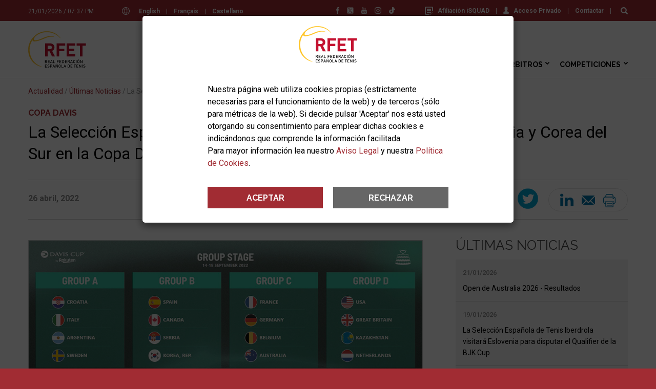

--- FILE ---
content_type: text/html; charset=windows-1252
request_url: https://www.rfet.es/es/noticia/la-seleccion-espanola-mapfre-de-tenis-jugara-contra-canada-serbia-y-corea-del-sur-en-la-copa-davis-de-valencia
body_size: 20893
content:
		<!DOCTYPE html>
<html lang="es" dir="ltr" prefix="og: https://ogp.me/ns#">
<head>
  <meta http-equiv="Content-Type" content="text/html; charset=windows-1252" />
  <title>La Selección Española MAPFRE de Tenis jugará contra Canadá, Serbia y Corea del Sur en la Copa Davis de Valencia</title>
  <meta name="description" content="">
  <meta name="robots" content="index,follow">
  <meta name="google" content="notranslate">
  <meta name="viewport" content="width=device-width, initial-scale=1">
  <meta name="apple-mobile-web-app-capable" content="yes">
  <link rel="apple-touch-icon" sizes="180x180" href="/web/assets/app/apple-touch-icon.png">
  <link rel="icon" type="image/png" sizes="32x32" href="/web/assets/app/favicon-32x32.png">
  <link rel="icon" type="image/png" sizes="16x16" href="/web/assets/app/favicon-16x16.png">
  <link rel="manifest" href="/manifest.json">
  <meta name="theme-color" content="#A12C33">
  <link rel="icon" href="/favicon.ico" type="image/x-icon" />
  <meta property="og:type" content="website">
  <meta property="og:site_name" content="RFET, Real Federación Española de Tenis">
  <meta property="og:title" content="La Selección Española MAPFRE de Tenis jugará contra Canadá, Serbia y Corea del Sur en la Copa Davis de Valencia">
  <meta property="og:description" content="">
  <meta property="og:image" content="https://www.rfet.es/media/image/noticias/11719_Foto.1650974213.jpg">
  <meta property="og:url" content="https://www.rfet.es/es/noticia/la-seleccion-espanola-mapfre-de-tenis-jugara-contra-canada-serbia-y-corea-del-sur-en-la-copa-davis-de-valencia">
  <link rel="image_src" href="https://www.rfet.es/media/image/noticias/11719_Foto.1650974213.jpg">
  <meta name="twitter:title" content="La Selección Española MAPFRE de Tenis jugará contra Canadá, Serbia y Corea del Sur en la Copa Davis de Valencia">
  <meta name="twitter:description" content="">
  <meta name="twitter:image" content="https://www.rfet.es/media/image/noticias/11719_Foto.1650974213.jpg">
  <meta name="twitter:image:src" content="https://www.rfet.es/media/image/noticias/11719_Foto.1650974213.jpg">
  <meta name="twitter:url" content="https://www.rfet.es/es/noticia/la-seleccion-espanola-mapfre-de-tenis-jugara-contra-canada-serbia-y-corea-del-sur-en-la-copa-davis-de-valencia">
  <meta name="twitter:card" content="summary_large_image">
  <meta name="twitter:site" content="@RFETenis">
  <link rel="stylesheet" href="https://fonts.googleapis.com/css?family=Roboto:200,200i,300,300i,400,400i,500,500i,600,600i,700,700i&display=swap&subset=latin-ext">
<link rel="stylesheet" href="https://fonts.googleapis.com/css?family=Raleway:200,200i,300,300i,400,400i,500,500i,600,600i,700,700i&display=swap&subset=latin-ext">
<link rel="stylesheet" href="/web/assets/css/styles_1767181151.css">
<style>
	
	.skiptranslate,
	#google_translate_element {
		display: none;
	}
</style>
  <script type="application/ld+json" id="linked-data-json-organization">{
    "@context": "https://schema.org",
    "@type": "Organization",
    "name": "RFET, Real Federación Española de Tenis",
    "url": "https://www.rfet.es",
    "logo": "https://www.rfet.es/web/assets/img/logo-rfet.svg",
    "sameAs": ["https://www.facebook.com/RFETenis","https://twitter.com/RFETenis","https://www.instagram.com/rfetenis/","https://www.youtube.com/user/RFETmultimedia","https://www.tiktok.com/@rfetenis_"]
  }</script>  
  <script>
	var litCookies = "acceptCookiesRFET2023";
	function setCookie(cname, cvalue, exdays){
	    var d = new Date();
	    d.setTime(d.getTime() + (exdays*24*60*60*1000));
	    var expires = "expires="+ d.toUTCString();
	    document.cookie = cname + "=" + cvalue + ";" + expires + ";path=/";
	}
	function getCookie(cname){
	    var name = cname + "=";
	    var decodedCookie = decodeURIComponent(document.cookie);
	    var ca = decodedCookie.split(';');
	    for(var i = 0; i <ca.length; i++) {
	        var c = ca[i];
	        while (c.charAt(0) == ' ') {
	            c = c.substring(1);
	        }
	        if (c.indexOf(name) == 0) {
	            return c.substring(name.length, c.length);
	        }
	    }
	    return "";
	} 	
</script>
	<script>
		function ga(func='send', type='event', action, referer, title){
			gtag(type, action, {
				'event_referer': referer,
				'event_title': title,
				'value': 1
			});
			console.log('gtag',func,type,action,referer,title);
		}
  	    var head=document.getElementsByTagName("head")[0];
	    var script=document.createElement("script");
	    script.src="https://www.googletagmanager.com/gtag/js?id=G-LEQEWKP32C";
	    script.type="text/javascript";
	    script.async=true;
	    script.defer=true;
	    head.appendChild(script);
		window.dataLayer = window.dataLayer || [];
		function gtag() { 
			dataLayer.push(arguments); 
		}
		gtag('js', new Date());
		gtag('config', 'G-LEQEWKP32C');
		
		if(getCookie(litCookies)!="") {
			gtag('consent', 'update', {
				'analytics_storage': 'granted'
				});
		} else {
			gtag('consent', 'default', {
				'ad_storage': 'denied',
				'ad_user_data': 'denied',
				'ad_personalization': 'denied',
				'analytics_storage': 'denied'
			});
		}
	</script>

</head>
<body class="page-noticias-detalle">
  
  <header>
	<div class="header-search">
	<div class="wrapper">
		<form id="predictive-form">
			<input type="text" id="predictive-q" name="q" value="" placeholder="Buscar en rfet.es">
		</form>
		<div id="predictive-res" class="predictive clearfix"></div>
	</div>
</div><div class="push-top">
	<div class="wrapper">
	<div class="date">21/01/2026 / 07:37 PM</div><div class="langs">
	<svg version="1.1" id="Capa_1" xmlns="http://www.w3.org/2000/svg" xmlns:xlink="http://www.w3.org/1999/xlink" x="0px" y="0px"
	 width="15px" height="15px" viewBox="125.001 0 15 15" enable-background="new 125.001 0 15 15" xml:space="preserve">
<path d="M139.583,9.967c0.27-0.773,0.417-1.604,0.417-2.467c0-0.864-0.147-1.694-0.417-2.467c-0.007-0.023-0.015-0.046-0.024-0.068
	C138.518,2.073,135.747,0,132.501,0s-6.017,2.073-7.059,4.965c-0.01,0.022-0.018,0.044-0.024,0.068
	c-0.27,0.773-0.417,1.603-0.417,2.467c0,0.864,0.147,1.694,0.417,2.467c0.006,0.023,0.014,0.046,0.024,0.068
	c1.042,2.892,3.812,4.965,7.059,4.965s6.017-2.073,7.059-4.965C139.569,10.013,139.577,9.991,139.583,9.967z M132.501,13.925
	c-0.286,0-0.746-0.517-1.131-1.672c-0.186-0.557-0.335-1.198-0.443-1.895h3.147c-0.108,0.697-0.257,1.337-0.443,1.895
	C133.247,13.408,132.787,13.925,132.501,13.925z M130.796,9.283c-0.051-0.573-0.079-1.171-0.079-1.783
	c0-0.612,0.027-1.21,0.079-1.783h3.409c0.052,0.573,0.079,1.171,0.079,1.783c0,0.612-0.027,1.21-0.079,1.783H130.796z M126.076,7.5
	c0-0.619,0.088-1.217,0.252-1.783h3.39c-0.05,0.585-0.076,1.185-0.076,1.783s0.025,1.198,0.076,1.783h-3.39
	C126.164,8.717,126.076,8.119,126.076,7.5z M132.501,1.075c0.286,0,0.746,0.517,1.131,1.672c0.186,0.557,0.334,1.198,0.443,1.895
	h-3.148c0.108-0.697,0.257-1.337,0.443-1.895C131.755,1.592,132.215,1.075,132.501,1.075z M135.284,5.717h3.39
	c0.164,0.566,0.252,1.165,0.252,1.783s-0.088,1.217-0.252,1.783h-3.39c0.05-0.585,0.076-1.185,0.076-1.783
	S135.333,6.302,135.284,5.717z M138.253,4.642h-3.093c-0.191-1.318-0.52-2.501-0.979-3.343
	C135.965,1.782,137.443,3.017,138.253,4.642z M130.821,1.298c-0.46,0.842-0.789,2.024-0.98,3.343h-3.093
	C127.559,3.017,129.037,1.782,130.821,1.298z M126.748,10.358h3.093c0.191,1.319,0.52,2.501,0.98,3.343
	C129.037,13.218,127.559,11.983,126.748,10.358z M134.181,13.702c0.46-0.842,0.788-2.024,0.979-3.343h3.093
	C137.443,11.983,135.965,13.218,134.181,13.702z"/>
</svg>
			<a class="lang-trigger-js" href="#en">English</a>
		<span>|</span>
			<a class="lang-trigger-js" href="#fr">Français</a>
		<span>|</span>
		
	<a class="lang-reload" href="#">Castellano</a>
</div><div id="google_translate_element"></div><div class="links">
						<a href="https://tenis.isquad.es/afiliaciones/login.php" class="user" target="_blank" rel="nofollow" title="Afiliación iSQUAD"><svg version="1.1" xmlns="http://www.w3.org/2000/svg" xmlns:xlink="http://www.w3.org/1999/xlink" x="0px" y="0px" width="16px" height="16px" viewBox="3 2 16 16" enable-background="new 3 2 16 16" xml:space="preserve">
<g>
	<g>
		<path d="M17,11h2V4c0-1.1-0.9-2-2-2H5C3.9,2,3,2.9,3,4v12c0,1.1,0.9,2,2,2h7v-2H5V3.779h12V11z"></path>
		<rect x="7" y="12" width="8" height="2"></rect>
		<polygon points="12,11 15,11 15,9 7,9 7,11 		"></polygon>
		<rect x="7" y="6" width="8" height="2"></rect>
	</g>
</g>
<g>
	<g>
		<path d="M13.25,16.667L13,18l1.333-0.25l3.605-3.606l-1.082-1.082L13.25,16.667z M14.189,17.478l-0.822,0.155l0.155-0.822
			l3.334-3.334l0.667,0.667L14.189,17.478z"></path>
		<path d="M17.918,12l-0.812,0.812l1.082,1.082L19,13.082L17.918,12z M17.521,12.812l0.397-0.397l0.667,0.667l-0.397,0.397
			L17.521,12.812z"></path>
	</g>
</g>
</svg>Afiliación iSQUAD</a>
			<span>|</span>		<a href="https://hub.misquad.es/tenis/" class="user" target="_blank" rel="nofollow" title="Acceso Privado"><svg xmlns="http://www.w3.org/2000/svg" xmlns:xlink="http://www.w3.org/1999/xlink" width="11" height="15" viewBox="0 0 11 15">
    <defs>
        <path d="M0 0h11v14.348H0z"></path>
    </defs>
    <g fill-rule="evenodd">
        <path d="M9.808 10.256L7.523 9.114a.63.63 0 0 1-.35-.566V7.74c.056-.067.113-.143.173-.228.296-.418.534-.884.706-1.386a.949.949 0 0 0 .557-.865v-.957a.954.954 0 0 0-.24-.627V2.405c.014-.132.067-.915-.5-1.56C7.38.283 6.581 0 5.5 0 4.42 0 3.623.284 3.132.844c-.567.646-.514 1.43-.5 1.56v1.273a.954.954 0 0 0-.24.627v.957c0 .29.133.562.358.743.22.868.678 1.521.838 1.73v.792a.632.632 0 0 1-.33.555l-2.133 1.164A2.156 2.156 0 0 0 0 12.139v.774c0 1.135 3.598 1.435 5.5 1.435 1.902 0 5.5-.3 5.5-1.435v-.728c0-.822-.457-1.561-1.192-1.929"></path>
    </g>
</svg>Acceso Privado</a>
				<span>|</span>
		<a   href="/es/rfet-contactar.html" title="Contactar">Contactar</a>
		<span>|</span>
	<a href="#" class="lens predictive-trigger-js"><svg xmlns="http://www.w3.org/2000/svg" xmlns:xlink="http://www.w3.org/1999/xlink" width="14" height="14" viewBox="0 0 14 14">
    <defs>
        <path id="a" d="M0 0h14v14H0z"/>
    </defs>
    <g fill="none" fill-rule="evenodd">
        <path fill="#FFF" d="M8.586 8.586c-.738.738-1.625 1.106-2.663 1.106-1.038 0-1.925-.369-2.663-1.106-.737-.738-1.106-1.625-1.106-2.663 0-1.037.369-1.925 1.106-2.663.738-.738 1.625-1.106 2.663-1.106 1.038 0 1.925.369 2.663 1.106.738.738 1.106 1.626 1.106 2.663 0 1.038-.369 1.925-1.106 2.663m5.103 3.58L10.803 9.28a5.762 5.762 0 0 0 1.043-3.357c0-.802-.156-1.57-.467-2.301a5.921 5.921 0 0 0-1.262-1.893A5.93 5.93 0 0 0 8.224.467 5.821 5.821 0 0 0 5.923 0c-.802 0-1.569.156-2.301.467A5.924 5.924 0 0 0 1.729 1.73 5.93 5.93 0 0 0 .467 3.622 5.826 5.826 0 0 0 0 5.923c0 .802.156 1.569.467 2.3a5.933 5.933 0 0 0 1.262 1.894c.53.53 1.16.95 1.893 1.262a5.825 5.825 0 0 0 2.301.467 5.763 5.763 0 0 0 3.357-1.043l2.886 2.877a1 1 0 0 0 .757.32c.292 0 .544-.107.757-.32.213-.213.32-.465.32-.757 0-.297-.104-.55-.311-.757" />
    </g>
</svg></a>
</div><div class="rrss">
	<a href="https://www.facebook.com/RFETenis" target="_blank" rel="nofollow" title="Facebook"><svg version="1.1" id="Layer_1" xmlns="http://www.w3.org/2000/svg" xmlns:xlink="http://www.w3.org/1999/xlink" x="0px" y="0px"
	 width="6.042px" height="13px" viewBox="0 0 6.042 13" enable-background="new 0 0 6.042 13" xml:space="preserve">
<g>
	<path fill="#4267B2" d="M5.807,6.505H3.984V13H1.282V6.505H0V4.21h1.283V2.725C1.283,1.662,1.788,0,4.008,0l2.001,0.008v2.229
		H4.557c-0.236,0-0.572,0.118-0.572,0.624v1.35h2.058L5.807,6.505L5.807,6.505z"/>
</g>
</svg>
</a>
	<a href="https://twitter.com/RFETenis" target="_blank" rel="nofollow" title="Twitter"><svg xmlns="http://www.w3.org/2000/svg" xmlns:xlink="http://www.w3.org/1999/xlink" version="1.1" id="Layer_1" width="24px" height="24px" viewBox="0 0 24 24" style="enable-background:new 0 0 24 24;" xml:space="preserve"><g><polygon points="12.153992,10.729553 8.088684,5.041199 5.92041,5.041199 10.956299,12.087097 11.59021,12.97345    15.900635,19.009583 18.068909,19.009583 12.785217,11.615906  "/><path d="M21.15979,1H2.84021C1.823853,1,1,1.823853,1,2.84021v18.31958C1,22.176147,1.823853,23,2.84021,23h18.31958   C22.176147,23,23,22.176147,23,21.15979V2.84021C23,1.823853,22.176147,1,21.15979,1z M15.235352,20l-4.362549-6.213013   L5.411438,20H4l6.246887-7.104675L4,4h4.764648l4.130127,5.881958L18.06958,4h1.411377l-5.95697,6.775635L20,20H15.235352z"/></g></svg></a>
	<a href="https://www.youtube.com/user/RFETmultimedia" target="_blank" rel="nofollow" title="Youtube"><svg version="1.1" id="Layer_1" xmlns="http://www.w3.org/2000/svg" xmlns:xlink="http://www.w3.org/1999/xlink" x="0px" y="0px"
	 width="10.843px" height="13px" viewBox="0 0 10.843 13" enable-background="new 0 0 10.843 13" xml:space="preserve">
<g>
	<g transform="translate(0 5.92)">
		<path fill="#FF0000" d="M6.79,2.898c-0.034-0.083-0.106-0.123-0.196-0.13C6.495,2.759,6.397,2.795,6.326,2.866
			c-0.03,0.026-0.044,0.065-0.044,0.065l0.002,2.13v0.052l0.02,0.028c0.062,0.065,0.136,0.118,0.229,0.138
			c0.153,0.032,0.262-0.031,0.291-0.172c0.01-0.037,0.012-0.072,0.013-0.107c0-0.635,0.002-1.269-0.001-1.9
			C6.833,3.028,6.817,2.962,6.79,2.898z M9.27,3.056C9.268,2.896,9.138,2.768,8.979,2.77l0,0C8.817,2.768,8.688,2.896,8.687,3.056
			l0,0v0.497h0.581V3.056H9.27z M9.865,5.313C9.753,5.64,9.519,5.822,9.176,5.872c-0.213,0.03-0.424,0.027-0.622-0.062
			C8.28,5.686,8.127,5.467,8.061,5.188C8.03,5.056,8.015,4.922,8.013,4.787c-0.006-0.523-0.004-1.05-0.002-1.575
			c0-0.273,0.066-0.526,0.256-0.736C8.482,2.234,8.763,2.146,9.08,2.164c0.096,0.007,0.194,0.021,0.284,0.051
			c0.31,0.101,0.475,0.328,0.539,0.631c0.023,0.118,0.033,0.239,0.035,0.358c0.006,0.28-0.002,0.897-0.002,0.897H8.688v0.885
			c0,0.157,0.13,0.288,0.291,0.288c0.159,0,0.292-0.131,0.292-0.288V4.532h0.671C9.94,4.532,9.95,5.067,9.865,5.313z M7.455,5.448
			C7.367,5.705,7.176,5.839,6.899,5.836c-0.212,0-0.414-0.092-0.555-0.25C6.324,5.564,6.303,5.54,6.282,5.519v0.27H5.629V0.995
			h0.653v1.578c0,0,0.036-0.073,0.068-0.111C6.449,2.347,6.58,2.265,6.728,2.226C6.977,2.164,7.266,2.24,7.403,2.529
			C7.484,2.7,7.506,2.881,7.506,3.067c0.003,0.67,0.003,1.342,0,2.012C7.508,5.203,7.495,5.326,7.455,5.448L7.455,5.448z
			 M4.976,4.083v1.705H4.324V5.398L4.275,5.45c-0.141,0.158-0.3,0.285-0.502,0.356C3.675,5.841,3.57,5.849,3.468,5.832
			C3.334,5.814,3.222,5.727,3.172,5.601c-0.049-0.117-0.072-0.244-0.067-0.37c-0.001-0.47,0-2.955,0-2.978h0.649
			c0.002,0.021,0.004,1.805,0.005,2.675c0,0.046,0,0.096,0.009,0.139c0.025,0.118,0.115,0.169,0.229,0.127
			c0.126-0.05,0.235-0.134,0.314-0.242c0.013-0.017,0.013-0.044,0.013-0.066V2.248h0.652V4.083z M2.343,5.788H1.607V1.681H0.846
			V0.996h2.261v0.684H2.343V5.788z M9.249-0.111c-2.552-0.055-5.104-0.055-7.656,0C0.708-0.092,0,0.622,0,1.497V5.43
			c0,0.874,0.708,1.59,1.593,1.608c2.552,0.056,5.104,0.056,7.656,0c0.88-0.013,1.588-0.727,1.594-1.608V1.497
			C10.843,0.622,10.135-0.092,9.249-0.111z M6.835,3.099c-0.004-0.07-0.02-0.137-0.045-0.201c-0.034-0.083-0.106-0.123-0.196-0.13
			C6.495,2.759,6.397,2.795,6.326,2.866c-0.03,0.026-0.044,0.065-0.044,0.065l0.002,2.13v0.052l0.02,0.028
			c0.062,0.065,0.136,0.118,0.229,0.138c0.153,0.032,0.262-0.031,0.291-0.172c0.01-0.037,0.013-0.072,0.013-0.107
			C6.836,4.365,6.838,3.731,6.835,3.099L6.835,3.099z M6.835,3.099c-0.004-0.07-0.02-0.137-0.045-0.201
			c-0.034-0.083-0.106-0.123-0.196-0.13C6.495,2.759,6.397,2.795,6.326,2.866c-0.03,0.026-0.044,0.065-0.044,0.065l0.002,2.13v0.052
			l0.02,0.028c0.062,0.065,0.136,0.118,0.229,0.138c0.153,0.032,0.262-0.031,0.291-0.172c0.01-0.037,0.013-0.072,0.013-0.107
			C6.836,4.365,6.838,3.731,6.835,3.099L6.835,3.099z"/>
	</g>
	<path fill="#FF0000" d="M8.458,1.259v3.559H7.79l0.001-0.382C7.717,4.506,7.653,4.574,7.583,4.634
		C7.464,4.743,7.319,4.818,7.16,4.853C6.91,4.9,6.697,4.822,6.618,4.566C6.591,4.481,6.576,4.392,6.575,4.302V1.259h0.662v2.714
		c0,0.036,0.003,0.073,0.009,0.107C7.268,4.193,7.351,4.245,7.46,4.208c0.128-0.049,0.239-0.135,0.319-0.245
		C7.793,3.949,7.792,3.92,7.792,3.897V1.259H8.458L8.458,1.259z M2.933,1.877L2.484,0H1.723l0.846,2.765
		c0.01,0.03,0.014,0.064,0.014,0.096v1.955h0.7V2.862c0-0.033,0.005-0.066,0.014-0.097L4.143,0H3.382L2.933,1.877L2.933,1.877z
		 M5.333,3.999c0,0.15-0.124,0.272-0.276,0.272c-0.151,0.001-0.275-0.12-0.276-0.272l0,0V2.077c0-0.15,0.125-0.272,0.276-0.272
		c0.152,0,0.276,0.122,0.276,0.272V3.999z M5.057,1.17c-0.528,0-0.957,0.423-0.957,0.944v1.847c0,0.521,0.428,0.945,0.957,0.945
		c0.528,0,0.957-0.423,0.957-0.945V2.114C6.014,1.593,5.585,1.17,5.057,1.17z"/>
</g>
</svg>
</a>
	<a href="https://www.instagram.com/rfetenis/" target="_blank" rel="nofollow" title="Instagram"><svg version="1.1" id="Capa_1" xmlns="http://www.w3.org/2000/svg" xmlns:xlink="http://www.w3.org/1999/xlink" x="0px" y="0px"
	 width="20px" height="20px" viewBox="0 0 20 20" enable-background="new 0 0 20 20" xml:space="preserve">
<g>
	<g>
		<path d="M13.75,0h-7.5C2.799,0,0,2.799,0,6.25v7.5C0,17.201,2.799,20,6.25,20h7.5c3.451,0,6.25-2.799,6.25-6.25v-7.5
			C20,2.799,17.201,0,13.75,0z M18.125,13.75c0,2.413-1.962,4.375-4.375,4.375h-7.5c-2.413,0-4.375-1.962-4.375-4.375v-7.5
			c0-2.413,1.962-4.375,4.375-4.375h7.5c2.413,0,4.375,1.962,4.375,4.375V13.75z"/>
	</g>
</g>
<g>
	<g>
		<path d="M10,5c-2.761,0-5,2.239-5,5s2.239,5,5,5s5-2.239,5-5S12.761,5,10,5z M10,13.125c-1.723,0-3.125-1.402-3.125-3.125
			c0-1.724,1.402-3.125,3.125-3.125S13.125,8.276,13.125,10C13.125,11.723,11.723,13.125,10,13.125z"/>
	</g>
</g>
<g>
	<g>
		<circle cx="15.375" cy="4.625" r="0.666"/>
	</g>
</g>
</svg>
</a>
	<a href="https://www.tiktok.com/@rfetenis_" target="_blank" rel="nofollow" title="TikTok"><svg version="1.1" id="Layer_1" xmlns="http://www.w3.org/2000/svg" xmlns:xlink="http://www.w3.org/1999/xlink" x="0px" y="0px"
	 width="69.958px" height="80px" viewBox="0 0 69.958 80" enable-background="new 0 0 69.958 80" xml:space="preserve">
<path d="M67.615,17.573c-8.397,0-15.229-6.832-15.229-15.229C52.386,1.049,51.337,0,50.042,0H37.49
	c-1.294,0-2.344,1.049-2.344,2.344v51.464c0,4.937-4.017,8.952-8.954,8.952s-8.952-4.016-8.952-8.952
	c0-4.938,4.016-8.954,8.952-8.954c1.295,0,2.344-1.049,2.344-2.344V29.958c0-1.294-1.049-2.344-2.344-2.344
	C11.75,27.614,0,39.365,0,53.808C0,68.25,11.75,80,26.192,80c14.443,0,26.193-11.75,26.193-26.192v-22.78
	c4.665,2.487,9.855,3.785,15.229,3.785c1.294,0,2.344-1.049,2.344-2.344V19.917C69.958,18.623,68.909,17.573,67.615,17.573z"/>
</svg>
</a>
</div>	</div>
</div>	<div class="nav-top">
		<div class="wrapper">
			
<div class="logos">
	<div class="rfet">
		<a href="/es" title="RFET, Logo">
			<img src="/web/assets/img/logo-rfet.svg" alt="RFET">
		</a>
	</div>

	</div>
			<nav>
	<ul class="main-nav">
			<li class="still unique m-1">
			<a   href="/es/index.html" title="Inicio">Inicio</a>
					</li>
			<li class="still more m-2">
			<a   href="/es/rfet.html" title="RFET">RFET</a>
							<ul class="colum ">
									<li class="still normal">
						<a   href="/es/rfet-historia.html" title="Historia">Historia</a>
											</li>
									<li class="still normal">
						<a   href="/es/rfet-saluda.html" title="Saluda del Presidente">Saluda del Presidente</a>
											</li>
									<li class="still row">
						<a   href="/es/rfet-transparencia.html" title="Transparencia">Transparencia</a>
													<ul class="colum">
																	<li class="still normal">
										<a   href="/es/rfet-actividades-sedes.html" title="Actividades y Sedes">Actividades y Sedes</a>
																			</li>
																	<li class="still normal">
										<a   href="/es/rfet-proyecto-deportivo.html" title="Proyecto Deportivo">Proyecto Deportivo</a>
																			</li>
																	<li class="still normal">
										<a   href="/es/rfet-estructura.html" title="Estructura">Estructura</a>
																			</li>
																	<li class="still normal">
										<a   href="/es/rfet-transparencia-normativa.html" title="Normativa">Normativa</a>
																			</li>
																	<li class="still normal">
										<a   href="/es/rfet-transparencia-documentos-economicos.html" title="Documentos Económicos">Documentos Económicos</a>
																			</li>
																	<li class="still normal">
										<a   href="/es/rfet-transparencia-memorias-anuales.html" title="Memorias Anuales">Memorias Anuales</a>
																			</li>
																	<li class="still normal">
										<a   href="/es/rfet-transparencia-organos-gobierno.html" title="Acuerdos Órganos de Gobierno">Acuerdos Órganos de Gobierno</a>
																			</li>
																	<li class="still normal">
										<a   href="/es/rfet-transparencia-reglamentos-deportivos.html" title="Reglamentos Deportivos">Reglamentos Deportivos</a>
																			</li>
																	<li class="still normal">
										<a   href="/es/rfet-transparencia-perfil-contratante.html" title="Perfil del Contratante">Perfil del Contratante</a>
																			</li>
																	<li class="still normal">
										<a   href="/es/rfet-transparencia-compliance.html" title="Compliance">Compliance</a>
																			</li>
																	<li class="still normal">
										<a   href="/es/rfet-transparencia-otros-documentos.html" title="Otros Documentos">Otros Documentos</a>
																			</li>
																	<li class="still normal">
										<a   href="/es/rfet-transparencia-elecciones.html" title="Elecciones RFET 2024">Elecciones RFET 2024</a>
																			</li>
											
							</ul>
											</li>
									<li class="still normal">
						<a   href="/es/rfet-federaciones-territoriales.html" title="Federaciones Territoriales">Federaciones Territoriales</a>
											</li>
									<li class="still normal">
						<a   href="/es/rfet-servicios-medicos.html" title="Servicios Médicos">Servicios Médicos</a>
											</li>
									<li class="still row">
						<a   href="/es/rfet-prensa.html" title="Prensa">Prensa</a>
													<ul class="colum">
																	<li class="still normal">
										<a   href="/es/oficina-de-prensa.html" title="Oficina de Prensa">Oficina de Prensa</a>
																			</li>
																	<li class="still normal">
										<a   href="/es/notas-de-prensa.html" title="Notas de Prensa">Notas de Prensa</a>
																			</li>
																	<li class="still normal">
										<a   href="/es/acreditaciones.html" title="Acreditaciones">Acreditaciones</a>
																			</li>
											
							</ul>
											</li>
									<li class="still normal">
						<a target="_blank" rel="nofollow" href="https://www.joma-sport.com/es/tenis" title="Tienda">Tienda</a>
											</li>
									<li class="still row">
						<a   href="/es/rfet-patrocinadores.html" title="Patrocinadores">Patrocinadores</a>
													<ul class="colum">
																	<li class="still normal">
										<a   href="/es/patrocinadores.html" title="Patrocinadores RFET">Patrocinadores RFET</a>
																			</li>
																	<li class="still normal">
										<a   href="/es/ser-patrocinador.html" title="Ser patrocinador de la RFET">Ser patrocinador de la RFET</a>
																			</li>
											
							</ul>
											</li>
									<li class="still normal">
						<a   href="/es/rfet-enlaces.html" title="Enlaces">Enlaces</a>
											</li>
									<li class="still normal">
						<a   href="/es/rfet-imagen-corporativa.html" title="Imagen Corporativa">Imagen Corporativa</a>
											</li>
									<li class="still normal">
						<a   href="/es/rfet-localizacion.html" title="Localización">Localización</a>
											</li>
									<li class="still normal">
						<a   href="/es/rfet-contactar.html" title="Contactar">Contactar</a>
											</li>
												</ul>
					</li>
			<li class="still more m-3">
			<a   href="/es/actualidad.html" title="Actualidad">Actualidad</a>
							<ul class="colum long">
									<li class="still normal">
						<a   href="/es/ultimas-noticias.html" title="Últimas Noticias">Últimas Noticias</a>
											</li>
									<li class="still normal">
						<a   href="/es/hemeroteca.html" title="Hemeroteca">Hemeroteca</a>
											</li>
									<li class="still normal">
						<a   href="/es/avisos.html" title="Avisos">Avisos</a>
											</li>
									<li class="still row">
						<a   href="/es/tenis-info.html" title="Tenis Info">Tenis Info</a>
											</li>
									<li class="still normal">
						<a   href="/es/videos.html" title="Vídeos">Vídeos</a>
											</li>
									<li class="still normal">
						<a   href="/es/fotografias.html" title="Fotografías">Fotografías</a>
											</li>
													<li class="news">
						<div class="spinner"></div>
					</li>
								</ul>
					</li>
			<li class="still more m-4">
			<a   href="/es/jugadores.html" title="Jugadores">Jugadores</a>
							<ul class="colum ">
									<li class="still normal">
						<a   href="/es/licencias.html" title="Licencias">Licencias</a>
											</li>
									<li class="still normal">
						<a   href="/es/jugadores-isquad-federados.html" title="iSQUAD Federad@s">iSQUAD Federad@s</a>
											</li>
									<li class="still row">
						<a   href="/es/ranking-nacional.html" title="Ranking Nacional">Ranking Nacional</a>
													<ul class="colum">
																	<li class="still normal">
										<a   href="/es/clasificacion-nacional.html" title="Ranking Nacional">Ranking Nacional</a>
																			</li>
																	<li class="still normal">
										<a target="_blank" rel="nofollow" href="https://pgt.rfet.es/rfet/f?p=CNM" title="Ficha de Clasificación">Ficha de Clasificación</a>
																			</li>
																	<li class="still normal">
										<a   href="/es/ranking-listados.html" title="Listados Clasificación">Listados Clasificación</a>
																			</li>
																	<li class="still normal">
										<a   href="/es/ranking-dobles.html" title="Clasificación de Dobles">Clasificación de Dobles</a>
																			</li>
																	<li class="still normal">
										<a   href="/es/ranking-nacional-faqs.html" title="Preguntas Frecuentes">Preguntas Frecuentes</a>
																			</li>
											
							</ul>
											</li>
									<li class="still normal">
						<a   href="/es/rankings-internacionales.html" title="Rankings Internacionales">Rankings Internacionales</a>
											</li>
									<li class="still normal">
						<a   href="/es/itf-world-tennis-number.html" title="World Tennis Number">World Tennis Number</a>
											</li>
									<li class="still normal">
						<a   href="/es/selecciones-espanolas.html" title="Selecciones Españolas">Selecciones Españolas</a>
											</li>
									<li class="still normal">
						<a   href="/es/club-grandes.html" title="Club de los Grandes">Club de los Grandes</a>
											</li>
									<li class="still normal">
						<a   href="/es/jugar-tenis.html" title="Jugar al Tenis">Jugar al Tenis</a>
											</li>
									<li class="still normal">
						<a   href="https://www.rfet.es/es/encuentra-club.html" title="Encuentra tu Club">Encuentra tu Club</a>
											</li>
									<li class="still normal">
						<a   href="/es/salud.html" title="Salud">Salud</a>
											</li>
									<li class="still normal">
						<a   href="https://www.rfet.es/es/rfet-servicios-medicos.html#antidopaje" title="Programa Antidopaje">Programa Antidopaje</a>
											</li>
									<li class="still normal">
						<a   href="/es/integridad-tenis.html" title="Integridad en el Tenis">Integridad en el Tenis</a>
											</li>
									<li class="still normal">
						<a   href="/es/competir-fuera-espana.html" title="Competir en Torneos Internacionales">Competir en Torneos Internacionales</a>
											</li>
									<li class="still normal">
						<a   href="/es/jugadores-defensor-tenista.html" title="Defensor del Tenista">Defensor del Tenista</a>
											</li>
									<li class="still normal">
						<a   href="https://www.rfet.es/es/rfet-transparencia-normativa-rfet.html" title="Ayudas">Ayudas</a>
											</li>
												</ul>
					</li>
			<li class="still more m-5">
			<a   href="/es/clubes.html" title="Clubes">Clubes</a>
							<ul class="colum ">
									<li class="still normal">
						<a   href="/es/encuentra-club.html" title="Encuentra tu Club">Encuentra tu Club</a>
											</li>
									<li class="still normal">
						<a   href="/es/afiliarse-rfet.html" title="Afiliarse a la RFET">Afiliarse a la RFET</a>
											</li>
									<li class="still normal">
						<a   href="/es/servicios-para-clubes.html" title="Servicios para Clubes">Servicios para Clubes</a>
											</li>
												</ul>
					</li>
			<li class="still more m-6">
			<a   href="https://www.rfet.es/es/docencia.html" title="Técnicos">Técnicos</a>
							<ul class="colum ">
									<li class="still normal">
						<a   href="https://www.rfet.es/es/docencia-solicitud.html" title="Licencia Profesional">Licencia Profesional</a>
											</li>
									<li class="still normal">
						<a   href="https://www.rfet.es/es/docencia-tecnicos.html" title="Listado de Técnicos">Listado de Técnicos</a>
											</li>
									<li class="still normal">
						<a   href="https://www.rfet.es/es/docencia.html" title="Docencia e Investigación">Docencia e Investigación</a>
											</li>
									<li class="still normal">
						<a   href="http://www.rfet.es/tenisxetapas/" title="tenisXetapas">tenisXetapas</a>
											</li>
												</ul>
					</li>
			<li class="still more m-7">
			<a   href="/es/arbitros.html" title="Árbitros">Árbitros</a>
							<ul class="colum ">
									<li class="still normal">
						<a   href="/es/arbitros-noticias.html" title="Noticias">Noticias</a>
											</li>
									<li class="still normal">
						<a   href="/es/arbitros-normativa.html" title="Normativa e Información">Normativa e Información</a>
											</li>
									<li class="still normal">
						<a   href="/es/arbitros-solicitudes.html" title="Solicitudes">Solicitudes</a>
											</li>
									<li class="still normal">
						<a   href="/es/arbitros-designaciones.html" title="Designaciones">Designaciones</a>
											</li>
									<li class="still normal">
						<a   href="/es/arbitros-tienda.html" title="Tienda online CEAT">Tienda online CEAT</a>
											</li>
									<li class="still normal">
						<a   href="/es/arbitros-faqs.html" title="Preguntas Frecuentes">Preguntas Frecuentes</a>
											</li>
									<li class="still normal">
						<a   href="/es/quieres-ser-arbitro.html" title="¿Quieres ser Árbitro de Tenis?">¿Quieres ser Árbitro de Tenis?</a>
											</li>
												</ul>
					</li>
			<li class="still more colum-right">
			<a   href="/es/competiciones.html" title="Competiciones">Competiciones</a>
							<ul class="colum ">
									<li class="still normal">
						<a   href="/es/en-juego.html" title="En Juego">En Juego</a>
											</li>
									<li class="still row">
						<a   href="/es/portal-competicion-rfet.html" title="Portal de Competición RFET">Portal de Competición RFET</a>
													<ul class="colum">
																	<li class="still normal">
										<a target="_blank" rel="nofollow" href="https://resultadostenis.isquad.es/1/federacion" title="Campeonatos de España">Campeonatos de España</a>
																			</li>
																	<li class="still normal">
										<a target="_blank" rel="nofollow" href="https://resultadostenis.isquad.es/" title="Selecciona tu Federación">Selecciona tu Federación</a>
																			</li>
																	<li class="still normal">
										<a target="_blank" rel="nofollow" href="https://tenis.misquad.es/login.php" title="Acceso Jugador/a">Acceso Jugador/a</a>
																			</li>
																	<li class="still normal">
										<a target="_blank" rel="nofollow" href="https://tenis.misquad.es/loginclub.php" title="Acceso Club">Acceso Club</a>
																			</li>
																	<li class="still normal">
										<a target="_blank" rel="nofollow" href="https://tenis.misquad.es/logindelegadosmesa.php" title="Acceso Juez Árbitro">Acceso Juez Árbitro</a>
																			</li>
																	<li class="still normal">
										<a target="_blank" rel="nofollow" href="https://tenis.misquad.es/loginarbitros.php" title="Acceso Juez de Silla">Acceso Juez de Silla</a>
																			</li>
											
							</ul>
											</li>
									<li class="still normal">
						<a   href="/es/calendarios.html" title="Calendarios">Calendarios</a>
											</li>
									<li class="still row">
						<a   href="/es/campeonatos-espana.html" title="Campeonatos de España">Campeonatos de España</a>
													<ul class="colum">
																	<li class="still normal">
										<a   href="/es/campeonatos-espana-noticias.html" title="Noticias">Noticias</a>
																			</li>
																	<li class="still normal">
										<a   href="/es/campeonatos-espana-absolutos-individual.html" title="Absoluto Individual">Absoluto Individual</a>
																			</li>
																	<li class="still normal">
										<a   href="/es/campeonatos-espana-juveniles-individual.html" title="Juveniles Individual">Juveniles Individual</a>
																			</li>
																	<li class="still normal">
										<a   href="/es/campeonatos-espana-veteranos-individual.html" title="Veteranos Individual">Veteranos Individual</a>
																			</li>
																	<li class="still normal">
										<a   href="/es/campeonatos-espana-absolutos-equipos.html" title="Absoluto Equipos">Absoluto Equipos</a>
																			</li>
																	<li class="still normal">
										<a   href="/es/campeonatos-espana-juveniles-equipos.html" title="Juveniles Equipos">Juveniles Equipos</a>
																			</li>
																	<li class="still normal">
										<a   href="/es/campeonatos-espana-veteranos-equipos.html" title="Veteranos Equipos">Veteranos Equipos</a>
																			</li>
																	<li class="still normal">
										<a   href="/es/campeonatos-espana-historia.html" title="Historia">Historia</a>
																			</li>
																	<li class="still normal">
										<a   href="/es/campeonatos-espana-cuadro-honor.html" title="Cuadros de Honor">Cuadros de Honor</a>
																			</li>
											
							</ul>
											</li>
									<li class="still row">
						<a   href="/es/master-nacional.html" title="Máster Nacional">Máster Nacional</a>
													<ul class="colum">
																	<li class="still normal">
										<a   href="/es/master-nacional-noticias.html" title="Noticias">Noticias</a>
																			</li>
																	<li class="still normal">
										<a   href="/es/master-futuro-nacional-mapfre.html" title="Máster Futuro Nacional">Máster Futuro Nacional</a>
																			</li>
																	<li class="still normal">
										<a   href="/es/master-nacional-cuadros-honor.html" title="Cuadro de Honor">Cuadro de Honor</a>
																			</li>
											
							</ul>
											</li>
									<li class="still row">
						<a   href="/es/profesionales.html" title="Profesionales">Profesionales</a>
													<ul class="colum">
																	<li class="still normal">
										<a   href="/es/copa-davis.html" title="Copa Davis">Copa Davis</a>
																			</li>
																	<li class="still normal">
										<a   href="/es/fed-cup.html" title="Billie Jean King Cup">Billie Jean King Cup</a>
																			</li>
																	<li class="still normal">
										<a   href="/es/grand-slam.html" title="Grand Slam">Grand Slam</a>
																			</li>
																	<li class="still normal">
										<a   href="/es/atp-tour.html" title="ATP Tour">ATP Tour</a>
																			</li>
																	<li class="still normal">
										<a   href="/es/wta.html" title="WTA Tour">WTA Tour</a>
																			</li>
																	<li class="still normal">
										<a   href="/es/atp-challenger.html" title="ATP Challenger Tour">ATP Challenger Tour</a>
																			</li>
																	<li class="still normal">
										<a   href="/es/itf-world-tennis-tour-men.html" title="ITF World Tennis Tour Men">ITF World Tennis Tour Men</a>
																			</li>
																	<li class="still normal">
										<a   href="/es/itf-world-tennis-tour-women.html" title="ITF World Tennis Tour Women">ITF World Tennis Tour Women</a>
																			</li>
																	<li class="still normal">
										<a   href="/es/juegos-olimpicos.html" title="Juegos Olímpicos">Juegos Olímpicos</a>
																			</li>
																	<li class="still normal">
										<a   href="/es/juegos-mediterraneo.html" title="Juegos del Mediterráneo">Juegos del Mediterráneo</a>
																			</li>
											
							</ul>
											</li>
									<li class="still row">
						<a   href="/es/juveniles.html" title="Juveniles">Juveniles</a>
													<ul class="colum">
																	<li class="still normal">
										<a   href="/es/itf-world-tennis-tour-juniors.html" title="ITF World Tennis Tour Juniors">ITF World Tennis Tour Juniors</a>
																			</li>
																	<li class="still normal">
										<a   href="/es/tennis-europe-junior-tour.html" title="Tennis Europe Junior Tour">Tennis Europe Junior Tour</a>
																			</li>
																	<li class="still normal">
										<a   href="/es/campeonatos-europa.html" title="Campeonatos de Europa">Campeonatos de Europa</a>
																			</li>
																	<li class="still normal">
										<a   href="/es/campeonatos-mundo.html" title="Campeonatos del Mundo">Campeonatos del Mundo</a>
																			</li>
																	<li class="still normal">
										<a   href="/es/circuitos-juveniles.html" title="Circuitos Juveniles de Ámbito Nacional">Circuitos Juveniles de Ámbito Nacional</a>
																			</li>
											
							</ul>
											</li>
									<li class="still row">
						<a   href="/es/veteranos.html" title="Veteranos">Veteranos</a>
													<ul class="colum">
																	<li class="still normal">
										<a   href="/es/itf-seniors-circuit.html" title="ITF World Tennis Masters Tour">ITF World Tennis Masters Tour</a>
																			</li>
																	<li class="still normal">
										<a   href="/es/campeonatos-europa-seniors.html" title="Campeonatos de Europa">Campeonatos de Europa</a>
																			</li>
																	<li class="still normal">
										<a   href="/es/campeonatos-mundo-seniors.html" title="Campeonatos del Mundo">Campeonatos del Mundo</a>
																			</li>
											
							</ul>
											</li>
									<li class="still row">
						<a   href="/es/circuito-nacional-rfet.html" title="Circuito de Nacionales RFET">Circuito de Nacionales RFET</a>
													<ul class="colum">
																	<li class="still normal">
										<a   href="/es/circuito-nacional-rfet-torneos.html" title="Torneos">Torneos</a>
																			</li>
																	<li class="still normal">
										<a   href="/es/circuito-nacional-rfet-normativa.html" title="Normativa">Normativa</a>
																			</li>
											
							</ul>
											</li>
									<li class="still row">
						<a   href="/es/circuito-aficionados-rfet.html" title="Circuito Aficionados RFET">Circuito Aficionados RFET</a>
													<ul class="colum">
																	<li class="still normal">
										<a   href="/es/circuito-aficionados-rfet-bases.html" title="Bases">Bases</a>
																			</li>
																	<li class="still normal">
										<a   href="https://www.rfet.es/es/fotografia/circuito-aficionados-rfet-1" title="Imágenes">Imágenes</a>
																			</li>
																	<li class="still normal">
										<a   href="/es/circuito-aficionados-rfet-blog.html" title="Blog">Blog</a>
																			</li>
																	<li class="still normal">
										<a   href="/es/circuito-aficionados-rfet-contacto.html" title="Contacto">Contacto</a>
																			</li>
											
							</ul>
											</li>
									<li class="still row">
						<a   href="/es/tenis-silla.html" title="Tenis Silla">Tenis Silla</a>
													<ul class="colum">
																	<li class="still normal">
										<a   href="/es/tenis-silla-noticias.html" title="Noticias">Noticias</a>
																			</li>
																	<li class="still normal">
										<a   href="/es/tenis-silla-competiciones.html" title="Competiciones">Competiciones</a>
																			</li>
																	<li class="still normal">
										<a   href="/es/tenis-silla-rankings.html" title="Ranking Nacional">Ranking Nacional</a>
																			</li>
																	<li class="still normal">
										<a target="_blank" rel="nofollow" href="https://www.itftennis.com/en/rankings/uniqlo-wheelchair-tennis-tour-rankings/" title="Ranking Internacional">Ranking Internacional</a>
																			</li>
																	<li class="still normal">
										<a   href="/es/tenis-silla-jugadores.html" title="Jugadores">Jugadores</a>
																			</li>
																	<li class="still normal">
										<a   href="/es/tenis-silla-normativa.html" title="Normativa">Normativa</a>
																			</li>
																	<li class="still normal">
										<a   href="/es/tenis-silla-formularios.html" title="Formularios">Formularios</a>
																			</li>
																	<li class="still normal">
										<a   href="/es/tenis-silla-que-es.html" title="Descubre el Tenis en Silla">Descubre el Tenis en Silla</a>
																			</li>
											
							</ul>
											</li>
									<li class="still row">
						<a   href="/es/tenis-playa.html" title="Tenis Playa">Tenis Playa</a>
													<ul class="colum">
																	<li class="still normal">
										<a   href="/es/tenis-playa-noticias.html" title="Noticias">Noticias</a>
																			</li>
																	<li class="still normal">
										<a   href="/es/tenis-playa-competiciones.html" title="Competiciones">Competiciones</a>
																			</li>
																	<li class="still normal">
										<a   href="/es/tenis-playa-rankings.html" title="Ranking Nacional">Ranking Nacional</a>
																			</li>
																	<li class="still normal">
										<a target="_blank" rel="nofollow" href="https://www.itftennis.com/en/rankings/beach-tennis-tour-rankings/" title="Ranking Internacional">Ranking Internacional</a>
																			</li>
																	<li class="still normal">
										<a   href="/es/tenis-playa-jugadores.html" title="Jugadores">Jugadores</a>
																			</li>
																	<li class="still normal">
										<a   href="/es/tenis-playa-normativa.html" title="Normativa">Normativa</a>
																			</li>
																	<li class="still normal">
										<a   href="/es/tenis-playa-formularios.html" title="Formularios">Formularios</a>
																			</li>
																	<li class="still normal">
										<a   href="/es/tenis-playa-que-es.html" title="Descubre el Tenis Playa">Descubre el Tenis Playa</a>
																			</li>
											
							</ul>
											</li>
									<li class="still row">
						<a   href="/es/pickleball.html" title="Pickleball">Pickleball</a>
													<ul class="colum">
																	<li class="still normal">
										<a   href="/es/pickleball-noticias.html" title="Noticias">Noticias</a>
																			</li>
																	<li class="still normal">
										<a   href="/es/pickleball-competiciones.html" title="Competiciones">Competiciones</a>
																			</li>
																	<li class="still normal">
										<a   href="/es/pickleball-rankings.html" title="Ranking Nacional">Ranking Nacional</a>
																			</li>
																	<li class="still normal">
										<a   href="/es/pickleball-normativa.html" title="Normativa">Normativa</a>
																			</li>
																	<li class="still normal">
										<a   href="/es/pickleball-formularios.html" title="Formularios">Formularios</a>
																			</li>
																	<li class="still normal">
										<a   href="/es/pickleball-que-es.html" title="Descubre el Pickleball">Descubre el Pickleball</a>
																			</li>
											
							</ul>
											</li>
									<li class="still normal">
						<a   href="/es/historico-competiciones-ano.html" title="Histórico Competiciones / Año">Histórico Competiciones / Año</a>
											</li>
												</ul>
					</li>
		</ul>
</nav>			<div class="menu">
	<div class="langs-mobile">
	<a href="#" class="langs-trigger-js"><svg version="1.1" id="Capa_1" xmlns="http://www.w3.org/2000/svg" xmlns:xlink="http://www.w3.org/1999/xlink" x="0px" y="0px"
	 width="15px" height="15px" viewBox="125.001 0 15 15" enable-background="new 125.001 0 15 15" xml:space="preserve">
<path d="M139.583,9.967c0.27-0.773,0.417-1.604,0.417-2.467c0-0.864-0.147-1.694-0.417-2.467c-0.007-0.023-0.015-0.046-0.024-0.068
	C138.518,2.073,135.747,0,132.501,0s-6.017,2.073-7.059,4.965c-0.01,0.022-0.018,0.044-0.024,0.068
	c-0.27,0.773-0.417,1.603-0.417,2.467c0,0.864,0.147,1.694,0.417,2.467c0.006,0.023,0.014,0.046,0.024,0.068
	c1.042,2.892,3.812,4.965,7.059,4.965s6.017-2.073,7.059-4.965C139.569,10.013,139.577,9.991,139.583,9.967z M132.501,13.925
	c-0.286,0-0.746-0.517-1.131-1.672c-0.186-0.557-0.335-1.198-0.443-1.895h3.147c-0.108,0.697-0.257,1.337-0.443,1.895
	C133.247,13.408,132.787,13.925,132.501,13.925z M130.796,9.283c-0.051-0.573-0.079-1.171-0.079-1.783
	c0-0.612,0.027-1.21,0.079-1.783h3.409c0.052,0.573,0.079,1.171,0.079,1.783c0,0.612-0.027,1.21-0.079,1.783H130.796z M126.076,7.5
	c0-0.619,0.088-1.217,0.252-1.783h3.39c-0.05,0.585-0.076,1.185-0.076,1.783s0.025,1.198,0.076,1.783h-3.39
	C126.164,8.717,126.076,8.119,126.076,7.5z M132.501,1.075c0.286,0,0.746,0.517,1.131,1.672c0.186,0.557,0.334,1.198,0.443,1.895
	h-3.148c0.108-0.697,0.257-1.337,0.443-1.895C131.755,1.592,132.215,1.075,132.501,1.075z M135.284,5.717h3.39
	c0.164,0.566,0.252,1.165,0.252,1.783s-0.088,1.217-0.252,1.783h-3.39c0.05-0.585,0.076-1.185,0.076-1.783
	S135.333,6.302,135.284,5.717z M138.253,4.642h-3.093c-0.191-1.318-0.52-2.501-0.979-3.343
	C135.965,1.782,137.443,3.017,138.253,4.642z M130.821,1.298c-0.46,0.842-0.789,2.024-0.98,3.343h-3.093
	C127.559,3.017,129.037,1.782,130.821,1.298z M126.748,10.358h3.093c0.191,1.319,0.52,2.501,0.98,3.343
	C129.037,13.218,127.559,11.983,126.748,10.358z M134.181,13.702c0.46-0.842,0.788-2.024,0.979-3.343h3.093
	C137.443,11.983,135.965,13.218,134.181,13.702z"/>
</svg>
</a>
	<div class="langs">
	<svg version="1.1" id="Capa_1" xmlns="http://www.w3.org/2000/svg" xmlns:xlink="http://www.w3.org/1999/xlink" x="0px" y="0px"
	 width="15px" height="15px" viewBox="125.001 0 15 15" enable-background="new 125.001 0 15 15" xml:space="preserve">
<path d="M139.583,9.967c0.27-0.773,0.417-1.604,0.417-2.467c0-0.864-0.147-1.694-0.417-2.467c-0.007-0.023-0.015-0.046-0.024-0.068
	C138.518,2.073,135.747,0,132.501,0s-6.017,2.073-7.059,4.965c-0.01,0.022-0.018,0.044-0.024,0.068
	c-0.27,0.773-0.417,1.603-0.417,2.467c0,0.864,0.147,1.694,0.417,2.467c0.006,0.023,0.014,0.046,0.024,0.068
	c1.042,2.892,3.812,4.965,7.059,4.965s6.017-2.073,7.059-4.965C139.569,10.013,139.577,9.991,139.583,9.967z M132.501,13.925
	c-0.286,0-0.746-0.517-1.131-1.672c-0.186-0.557-0.335-1.198-0.443-1.895h3.147c-0.108,0.697-0.257,1.337-0.443,1.895
	C133.247,13.408,132.787,13.925,132.501,13.925z M130.796,9.283c-0.051-0.573-0.079-1.171-0.079-1.783
	c0-0.612,0.027-1.21,0.079-1.783h3.409c0.052,0.573,0.079,1.171,0.079,1.783c0,0.612-0.027,1.21-0.079,1.783H130.796z M126.076,7.5
	c0-0.619,0.088-1.217,0.252-1.783h3.39c-0.05,0.585-0.076,1.185-0.076,1.783s0.025,1.198,0.076,1.783h-3.39
	C126.164,8.717,126.076,8.119,126.076,7.5z M132.501,1.075c0.286,0,0.746,0.517,1.131,1.672c0.186,0.557,0.334,1.198,0.443,1.895
	h-3.148c0.108-0.697,0.257-1.337,0.443-1.895C131.755,1.592,132.215,1.075,132.501,1.075z M135.284,5.717h3.39
	c0.164,0.566,0.252,1.165,0.252,1.783s-0.088,1.217-0.252,1.783h-3.39c0.05-0.585,0.076-1.185,0.076-1.783
	S135.333,6.302,135.284,5.717z M138.253,4.642h-3.093c-0.191-1.318-0.52-2.501-0.979-3.343
	C135.965,1.782,137.443,3.017,138.253,4.642z M130.821,1.298c-0.46,0.842-0.789,2.024-0.98,3.343h-3.093
	C127.559,3.017,129.037,1.782,130.821,1.298z M126.748,10.358h3.093c0.191,1.319,0.52,2.501,0.98,3.343
	C129.037,13.218,127.559,11.983,126.748,10.358z M134.181,13.702c0.46-0.842,0.788-2.024,0.979-3.343h3.093
	C137.443,11.983,135.965,13.218,134.181,13.702z"/>
</svg>
			<a class="lang-trigger-js" href="#en">English</a>
		<span>|</span>
			<a class="lang-trigger-js" href="#fr">Français</a>
		<span>|</span>
		
	<a class="lang-reload" href="#">Castellano</a>
</div><div id="google_translate_element"></div></div>					<a href="https://tenis.isquad.es/afiliaciones/login.php" target="_blank" rel="nofollow" title="Afiliación iSQUAD"><svg version="1.1" xmlns="http://www.w3.org/2000/svg" xmlns:xlink="http://www.w3.org/1999/xlink" x="0px" y="0px" width="16px" height="16px" viewBox="3 2 16 16" enable-background="new 3 2 16 16" xml:space="preserve">
<g>
	<g>
		<path d="M17,11h2V4c0-1.1-0.9-2-2-2H5C3.9,2,3,2.9,3,4v12c0,1.1,0.9,2,2,2h7v-2H5V3.779h12V11z"></path>
		<rect x="7" y="12" width="8" height="2"></rect>
		<polygon points="12,11 15,11 15,9 7,9 7,11 		"></polygon>
		<rect x="7" y="6" width="8" height="2"></rect>
	</g>
</g>
<g>
	<g>
		<path d="M13.25,16.667L13,18l1.333-0.25l3.605-3.606l-1.082-1.082L13.25,16.667z M14.189,17.478l-0.822,0.155l0.155-0.822
			l3.334-3.334l0.667,0.667L14.189,17.478z"></path>
		<path d="M17.918,12l-0.812,0.812l1.082,1.082L19,13.082L17.918,12z M17.521,12.812l0.397-0.397l0.667,0.667l-0.397,0.397
			L17.521,12.812z"></path>
	</g>
</g>
</svg></a>
							<a href="https://hub.misquad.es/tenis/" target="_blank" rel="nofollow" title="Acceso Privado"><svg xmlns="http://www.w3.org/2000/svg" xmlns:xlink="http://www.w3.org/1999/xlink" width="11" height="15" viewBox="0 0 11 15">
    <defs>
        <path d="M0 0h11v14.348H0z"></path>
    </defs>
    <g fill-rule="evenodd">
        <path d="M9.808 10.256L7.523 9.114a.63.63 0 0 1-.35-.566V7.74c.056-.067.113-.143.173-.228.296-.418.534-.884.706-1.386a.949.949 0 0 0 .557-.865v-.957a.954.954 0 0 0-.24-.627V2.405c.014-.132.067-.915-.5-1.56C7.38.283 6.581 0 5.5 0 4.42 0 3.623.284 3.132.844c-.567.646-.514 1.43-.5 1.56v1.273a.954.954 0 0 0-.24.627v.957c0 .29.133.562.358.743.22.868.678 1.521.838 1.73v.792a.632.632 0 0 1-.33.555l-2.133 1.164A2.156 2.156 0 0 0 0 12.139v.774c0 1.135 3.598 1.435 5.5 1.435 1.902 0 5.5-.3 5.5-1.435v-.728c0-.822-.457-1.561-1.192-1.929"></path>
    </g>
</svg></a>
				<a href="#" class="predictive-trigger-js"><svg xmlns="http://www.w3.org/2000/svg" xmlns:xlink="http://www.w3.org/1999/xlink" width="14" height="14" viewBox="0 0 14 14">
    <defs>
        <path id="a" d="M0 0h14v14H0z"/>
    </defs>
    <g fill="none" fill-rule="evenodd">
        <path fill="#FFF" d="M8.586 8.586c-.738.738-1.625 1.106-2.663 1.106-1.038 0-1.925-.369-2.663-1.106-.737-.738-1.106-1.625-1.106-2.663 0-1.037.369-1.925 1.106-2.663.738-.738 1.625-1.106 2.663-1.106 1.038 0 1.925.369 2.663 1.106.738.738 1.106 1.626 1.106 2.663 0 1.038-.369 1.925-1.106 2.663m5.103 3.58L10.803 9.28a5.762 5.762 0 0 0 1.043-3.357c0-.802-.156-1.57-.467-2.301a5.921 5.921 0 0 0-1.262-1.893A5.93 5.93 0 0 0 8.224.467 5.821 5.821 0 0 0 5.923 0c-.802 0-1.569.156-2.301.467A5.924 5.924 0 0 0 1.729 1.73 5.93 5.93 0 0 0 .467 3.622 5.826 5.826 0 0 0 0 5.923c0 .802.156 1.569.467 2.3a5.933 5.933 0 0 0 1.262 1.894c.53.53 1.16.95 1.893 1.262a5.825 5.825 0 0 0 2.301.467 5.763 5.763 0 0 0 3.357-1.043l2.886 2.877a1 1 0 0 0 .757.32c.292 0 .544-.107.757-.32.213-.213.32-.465.32-.757 0-.297-.104-.55-.311-.757" />
    </g>
</svg></a>
	<div class="menu-btn">
		<a href="#" class="toggle-menu-js">
			<span class="on"><svg xmlns="http://www.w3.org/2000/svg" width="20" height="13" viewBox="0 0 20 13">
    <g fill="#A12C33" fill-rule="evenodd">
        <rect width="20" height="3" rx="1.5"/>
        <rect width="20" height="3" y="5" rx="1.5"/>
        <rect width="20" height="3" y="10" rx="1.5"/>
    </g>
</svg>
</span>
			<span class="off"><svg version="1.1" id="Layer_1" xmlns="http://www.w3.org/2000/svg" xmlns:xlink="http://www.w3.org/1999/xlink" x="0px" y="0px"
	 width="15px" height="15px" viewBox="0 0 15 15" enable-background="new 0 0 15 15" xml:space="preserve">
<path fill="#a12c33" d="M15,12.617l-5.196-5.13l5.124-5.176L12.617,0L7.485,5.199L2.291,0.072L0,2.363l5.201,5.15l-5.128,5.196L2.363,15
	l5.148-5.199l5.178,5.127L15,12.617z"/>
</svg></span>
		</a>
	</div>
</div>		</div>
	</div>
</header>
<ul class="responsive-menu responsive-menu-js subcontents">
	<li class="active parent normal"><span>Actualidad</span><a href="/index.php?Page=&Idioma=es"></a></li>
	<li class="still unique normal">
		<a   href="/es/ultimas-noticias.html" title="Últimas Noticias">Últimas Noticias</a>
			</li>
	<li class="still unique normal">
		<a   href="/es/hemeroteca.html" title="Hemeroteca">Hemeroteca</a>
			</li>
	<li class="still unique normal">
		<a   href="/es/avisos.html" title="Avisos">Avisos</a>
			</li>
	<li class="still more normal">
		<a   href="/es/tenis-info.html" title="Tenis Info">Tenis Info</a>
					<ul class="submenu">
							<li class="still unique">
					<a   href="/es/tenis-info-publicaciones.html" title="Tenis Info">Tenis Info</a>
				</li>
							<li class="still unique">
					<a   href="/es/suscribete-tenis-info.html" title="Suscríbete al Tenis Info">Suscríbete al Tenis Info</a>
				</li>
						</ul>
			</li>
	<li class="still unique normal">
		<a   href="/es/videos.html" title="Vídeos">Vídeos</a>
			</li>
	<li class="still unique normal">
		<a   href="/es/fotografias.html" title="Fotografías">Fotografías</a>
			</li>
</ul>
  <main>
    <div class="inside">
	<div id="breadcrumbs">
		<ul class="breadcrumbs wrapper">
					<li itemprop="itemListElement" itemscope itemtype="https://schema.org/ListItem">
			    <a itemtype="https://schema.org/Thing" itemprop="item" href="https://www.rfet.es/es/actualidad.html">
				<span itemprop="name">Actualidad</span></a>
			    <meta itemprop="position" content="1" />
			</li>
			<span> &nbsp;/&nbsp; </span>
					<li itemprop="itemListElement" itemscope itemtype="https://schema.org/ListItem">
			    <a itemtype="https://schema.org/Thing" itemprop="item" href="https://www.rfet.es/es/ultimas-noticias.html">
				<span itemprop="name">Últimas Noticias</span></a>
			    <meta itemprop="position" content="2" />
			</li>
			<span> &nbsp;/&nbsp; </span>
						<li itemprop="itemListElement" itemscope itemtype="https://schema.org/ListItem">
			<a itemtype="https://schema.org/Thing" itemprop="item" href="https://www.rfet.es/es/noticia/la-seleccion-espanola-mapfre-de-tenis-jugara-contra-canada-serbia-y-corea-del-sur-en-la-copa-davis-de-valencia">
			<span itemprop="name">La Selección Española MAPFRE de Tenis jugará contra Canadá, Serbia y Corea del Sur en la Copa Davis de Valencia</span></a>
			<meta itemprop="position" content="3" />
		</li>
			</ul>
</div>
		<div class="news-detail-title">
		<div class="wrapper">
			<div class="pretitle">Copa Davis</div>
			<h1 class="h1">La Selección Española MAPFRE de Tenis jugará contra Canadá, Serbia y Corea del Sur en la Copa Davis de Valencia</h1>
			<!-- <div class="subtitle"></div> -->
		</div>
	</div>

	
	<div id="page-content">
		
		<div class="wrapper page-content">
<div class="inside-body">
	
	
	<div class="news-detail">
    <div class="news-detail-body">
        <div class="news-detail-info">
            <div class="news-detail-date">26 abril, 2022</div>
            <div class="news-detail-share">
    <a href="#" rel="popup" data-link="https://www.linkedin.com/cws/share/?url=https%3A%2F%2Fwww.rfet.es%2Fes%2Fnoticia%2Fla-seleccion-espanola-mapfre-de-tenis-jugara-contra-canada-serbia-y-corea-del-sur-en-la-copa-davis-de-valencia&original_referer=https%3A%2F%2Fwww.rfet.es%2Fes%2Fnoticia%2Fla-seleccion-espanola-mapfre-de-tenis-jugara-contra-canada-serbia-y-corea-del-sur-en-la-copa-davis-de-valencia&isFramed=false&lang=es_ES" data-width="650" data-height="455" class="button-linkedin">
        <img src="/web/assets/img/linkedin-letters.svg" alt="LinkedIn">
    </a>
    <a href="mailto:?body=https%3A%2F%2Fwww.rfet.es%2Fes%2Fnoticia%2Fla-seleccion-espanola-mapfre-de-tenis-jugara-contra-canada-serbia-y-corea-del-sur-en-la-copa-davis-de-valencia&subject=La Selección Española MAPFRE de Tenis jugará contra Canadá, Serbia y Corea del Sur en la Copa Davis de Valencia" title="Enviar esta noticia por correo electrónico" class="button-email">
        <img src="/web/assets/img/email.svg" alt="Enviar esta noticia por correo electrónico">
    </a>
    <a href="javascript:window.print()" title="Imprimir" class="button-print">
        <img src="/web/assets/img/printer.svg" alt="Imprimir">
    </a>
</div>
<div class="news-detail-rrss">
    <a href="#" rel="popup" data-link="https://www.facebook.com/sharer.php?u=https%3A%2F%2Fwww.rfet.es%2Fes%2Fnoticia%2Fla-seleccion-espanola-mapfre-de-tenis-jugara-contra-canada-serbia-y-corea-del-sur-en-la-copa-davis-de-valencia&t=La+Selecci%F3n+Espa%F1ola+MAPFRE+de+Tenis+jugar%E1+contra+Canad%E1%2C+Serbia+y+Corea+del+Sur+en+la+Copa+Davis+de+Valencia" target="_blank" data-width="650" data-height="455" title="Facebook"><img src="/web/assets/img/rounded-facebook.svg" alt="Facebook"></a>
    <a href="#" rel="popup" data-link="https://twitter.com/intent/tweet?url=https%3A%2F%2Fwww.rfet.es%2Fes%2Fnoticia%2Fla-seleccion-espanola-mapfre-de-tenis-jugara-contra-canada-serbia-y-corea-del-sur-en-la-copa-davis-de-valencia&text=La+Selecci%C3%B3n+Espa%C3%B1ola+MAPFRE+de+Tenis+jugar%C3%A1+contra+Canad%C3%A1%2C+Serbia+y+Corea+del+Sur+en+la+Copa+Davis+de+Valencia" target="_blank" data-width="650" data-height="455" title="Twitter"><img src="/web/assets/img/rounded-twitter.svg" alt="Twitter"></a>
</div>        </div>
        <div class="news-detail-data">
            <div class="news-detail-content inside-body-with-sidebar">
                <figure class="news-detail-photo">
    <img src="/media/image/noticias/11719_Foto.1650974213.jpg" alt="La Selección Española MAPFRE de Tenis jugará contra Canadá, Serbia y Corea del Sur en la Copa Davis de Valencia" title="La Selección Española MAPFRE de Tenis jugará contra Canadá, Serbia y Corea del Sur en la Copa Davis de Valencia">
    <!--<figcaption><strong>RFET.</strong> Morbi imperdiet hendrerit lacus ut elementum (pie de foto por si se necesita)</figcaption>-->
</figure>                <div class="news-detail-abstract">
                    <div class="news-detail-date">26/04/2022</div>
                    <p>Canadá, Serbia y Corea del Sur, serán los rivales de la Selección Española MAPFRE de Tenis en el Grupo B de las <strong>Finales de la Copa Davis por Rakuten 2022</strong> que se jugará en Valencia, del 14 al 18 de septiembre próximos.</p>
<p>El sorteo se ha realizado este martes en Málaga, ciudad que será sede de la fase por el título del 21 al 27 de noviembre.</p>
<p>El equipo capitaneado por Sergi Bruguera estaba ubicado en el bombo 1 del sorteo y, de antemano, ya sabía que uno de sus rivales iba a ser Canadá, puesto que era el único país del bombo 2 que no será sede.</p>
<p>Canadá perdió en los <em>Qualifiers</em> de este año pero fue invitada tras la sanción a la Federación Rusa de Tenis (FTR), campeona de la última edición. El equipo ya fue el rival de España en la final ganada en 2019 en Madrid. Sus principales figuras son Felix Auger-Aliassime y Dennis Shapovalov.</p>
<p>La fortuna ha hecho que la Serbia del Nº 1 mundial Novak Djokovic haya quedado encuadrada en el mismo grupo, junto a una debutante en las Finales como es Corea del Sur, que cuenta como principal raqueta con Soon Woo Kwon.</p>
<p><strong>Los dos primeros pasarán a cuartos</strong></p>
<p>El Grupo A se jugará en Bolonia con Croacia, Italia, Argentina y Suecia. El Grupo C se decidirá en Hamburgo con Francia, Alemania, Bélgica y Australia. Y el Grupo D se disputará en Glasgow con Estados Unidos, Gran Bretaña, Kazajistán y Países Bajos.</p>
<p>Los dos primeros clasificados de cada grupo se clasificarán para disputar la fase por el título en Málaga del 21 al 27 de noviembre, ya en formato de eliminación directa a partir de la ronda cuartos de final.</p>
<p>En caso de clasificarse como primera de grupo, España jugaría los cuartos de final contra el segundo clasificado del Grupo A. Si es segunda de grupo, jugaría contra el ganador del Grupo C.</p>
<p>Foto: RFET.</p>                </div>
                                                                <div class="news-related">
	<div class="news-related-title">Noticias Relacionadas</div>
	<div class="news-related-list">
			<article class="news-related-list-item">
            <h3 class="news-related-list-item-title">
                <a href="/es/noticia/espana-se-ve-superada-por-italia-en-su-undecima-final-de-copa-davis-en-bolonia" title="España se ve superada por Italia en su undécima final de Copa Davis en Bolonia">España se ve superada por Italia en su undécima final de Copa Davis en Bolonia</a>
            </h3>
		</article>
			<article class="news-related-list-item">
            <h3 class="news-related-list-item-title">
                <a href="/es/noticia/previa-final-de-copa-davis-2025-espana-vs-italia" title="Previa Final de Copa Davis 2025 España vs Italia">Previa Final de Copa Davis 2025 España vs Italia</a>
            </h3>
		</article>
			<article class="news-related-list-item">
            <h3 class="news-related-list-item-title">
                <a href="/es/noticia/una-espana-heroica-se-clasifica-para-la-final-de-la-copa-davis-2025-contra-italia" title="Una España heroica se clasifica para la final de la Copa Davis 2025 contra Italia">Una España heroica se clasifica para la final de la Copa Davis 2025 contra Italia</a>
            </h3>
		</article>
			<article class="news-related-list-item">
            <h3 class="news-related-list-item-title">
                <a href="/es/noticia/espana-se-mide-a-alemania-por-un-puesto-en-la-gran-final-de-la-copa-davis-2025-en-bolonia" title="España se mide a Alemania por un puesto en la gran final de la Copa Davis 2025 en Bolonia">España se mide a Alemania por un puesto en la gran final de la Copa Davis 2025 en Bolonia</a>
            </h3>
		</article>
			<article class="news-related-list-item">
            <h3 class="news-related-list-item-title">
                <a href="/es/noticia/espana-firma-otra-remontada-ante-chequia-y-se-mete-en-semifinales-de-la-copa-davis" title="España firma otra remontada ante Chequia y se mete en semifinales de la Copa Davis">España firma otra remontada ante Chequia y se mete en semifinales de la Copa Davis</a>
            </h3>
		</article>
		</div>
</div>
            </div>
        </div>
        <aside class="sidebar">
	<div class="block news-latest">
	<div class="title news-latest-title">Últimas Noticias</div>
	<div class="news-latest-list">
			<article class="news-latest-list-item">
			<div class="news-latest-list-item-date">21/01/2026</div>
            <h3 class="news-latest-list-item-title">
                <a href="/es/noticia/open-de-australia-2026-resultados" title="Open de Australia 2026 - Resultados">Open de Australia 2026 - Resultados</a>
            </h3>
		</article>
			<article class="news-latest-list-item">
			<div class="news-latest-list-item-date">19/01/2026</div>
            <h3 class="news-latest-list-item-title">
                <a href="/es/noticia/la-seleccion-espanola-de-tenis-iberdrola-visitara-eslovenia-para-disputar-el-qualifier-de-la-bjk-cup" title="La Selección Española de Tenis Iberdrola visitará Eslovenia para disputar el Qualifier de la BJK Cup">La Selección Española de Tenis Iberdrola visitará Eslovenia para disputar el Qualifier de la BJK Cup</a>
            </h3>
		</article>
			<article class="news-latest-list-item">
			<div class="news-latest-list-item-date">19/01/2026</div>
            <h3 class="news-latest-list-item-title">
                <a href="/es/noticia/pol-martin-tiffon-conquista-su-primer-titulo-atp-challenger-en-tailandia" title="Pol Martín Tiffon conquista su primer título ATP Challenger en Tailandia">Pol Martín Tiffon conquista su primer título ATP Challenger en Tailandia</a>
            </h3>
		</article>
			<article class="news-latest-list-item">
			<div class="news-latest-list-item-date">19/01/2026</div>
            <h3 class="news-latest-list-item-title">
                <a href="/es/noticia/angela-fita-estrena-temporada-firmando-su-primera-final-del-ano-en-turquia" title="Ángela Fita estrena temporada firmando su primera final del año en Turquía">Ángela Fita estrena temporada firmando su primera final del año en Turquía</a>
            </h3>
		</article>
			<article class="news-latest-list-item">
			<div class="news-latest-list-item-date">19/01/2026</div>
            <h3 class="news-latest-list-item-title">
                <a href="/es/noticia/el-segundo-itf-de-manacor-acaba-con-victoria-del-primer-favorito-max-basing" title="El segundo ITF de Manacor acaba con victoria del primer favorito Max Basing">El segundo ITF de Manacor acaba con victoria del primer favorito Max Basing</a>
            </h3>
		</article>
		</div>
</div>
	<div class="block news-channels-icons">
	<div class="news-channels-icons-item youtube">
		<a href="https://www.youtube.com/user/RFETmultimedia" title="<strong>Canal de Youtube</strong><br />de la RFET" target="_blank" rel="nofollow">
			<img src="/web/assets/img/sidebar-youtube.svg" alt="<strong>Canal de Youtube</strong><br />de la RFET">
			<span><strong>Canal de Youtube</strong><br />de la RFET</span>
		</a>
	</div>
	<div class="news-channels-icons-item alerts">
		<a href="/es/avisos.html" title="<strong>Avisos</strong><br />Información e Incidencias"  >
			<img src="/web/assets/img/sidebar-avisos.svg" alt="<strong>Avisos</strong><br />Información e Incidencias">
			<span><strong>Avisos</strong><br />Información e Incidencias</span>
		</a>
	</div>
	<div class="news-channels-icons-item info">
		<a href="/es/tenis-info-publicaciones.html" title="<strong>Tenis Info</strong><br />Boletín de la RFET"  >
			<img src="/web/assets/img/sidebar-info.svg" alt="<strong>Tenis Info</strong><br />Boletín de la RFET">
			<span><strong>Tenis Info</strong><br />Boletín de la RFET</span>
		</a>
	</div>
	
</div>	<div class="block news-videos-related">
	<div class="title news-videos-related-title">Vídeos Relacionados</div>
	<div class="news-videos-related-list">
			<article class="news-videos-related-list-item">
	        	        <figure class="news-videos-related-list-item-image">
	            <a href="/es/video/anuncio-seleccion-espanola-mapfre-de-tenis-copa-davis-valencia-2024" title="Anuncio Selección Española MAPFRE de Tenis - Copa Davis Valencia 2024"><img src="/media/image/videos/564_Foto.1725458918.jpg" alt="Anuncio Selección Española MAPFRE de Tenis - Copa Davis Valencia 2024" title="Anuncio Selección Española MAPFRE de Tenis - Copa Davis Valencia 2024"></a>
	        </figure>
	        	        <div class="news-videos-related-list-item-info">
	            <h3 class="news-videos-related-list-item-title">
	                <a href="/es/video/anuncio-seleccion-espanola-mapfre-de-tenis-copa-davis-valencia-2024" title="Anuncio Selección Española MAPFRE de Tenis - Copa Davis Valencia 2024">Anuncio Selección Española MAPFRE de Tenis - Copa Davis Valencia 2024</a>
	            </h3>
	        </div>	        
		</article>
			<article class="news-videos-related-list-item">
	        	        <figure class="news-videos-related-list-item-image">
	            <a href="/es/video/entrenos-espana-copa-davis-espvden-marbella-jueves-11-de-septiembre-2025" title="Entrenos España Copa Davis ESPvDEN - Marbella - Jueves, 11 de septiembre 2025"><img src="/media/image/videos/621_Foto.1757540231.jpg" alt="Entrenos España Copa Davis ESPvDEN - Marbella - Jueves, 11 de septiembre 2025" title="Entrenos España Copa Davis ESPvDEN - Marbella - Jueves, 11 de septiembre 2025"></a>
	        </figure>
	        	        <div class="news-videos-related-list-item-info">
	            <h3 class="news-videos-related-list-item-title">
	                <a href="/es/video/entrenos-espana-copa-davis-espvden-marbella-jueves-11-de-septiembre-2025" title="Entrenos España Copa Davis ESPvDEN - Marbella - Jueves, 11 de septiembre 2025">Entrenos España Copa Davis ESPvDEN - Marbella - Jueves, 11 de septiembre 2025</a>
	            </h3>
	        </div>	        
		</article>
		</div>
</div>
</aside>    </div>
</div></div></div>
	</div>
</div>
  </main>
  <section>
	<div class="newsletter-form-main">
	<div class="wrapper">
		<div class="text">Subscríbete al boletín <b>Tenis Info</b> y recibe todas las noticias y novedades de la <b>RFET</b> y del <b>tenis español</b></div>
		<input type="email" class="input" required placeholder="Escribe aquí tu correo electrónico" maxlength="128">
		<input type="button" class="btn" value="Subscríbete">
	</div>
</div>	
<div class="patrocinadores">

	
<div class="patrocinadores-list patrocinadores-list-double">
	<div class="wrapper">
		<div class="owl-patrocinadores" id="patrocinadores-list-6-2">
			<div class="spinner"></div>
		</div>
	</div>
</div><div class="patrocinadores-list patrocinadores-list-double">
	<div class="wrapper">
		<div class="owl-patrocinadores" id="patrocinadores-list-3">
			<div class="spinner"></div>
		</div>
	</div>
</div><div class="patrocinadores-list patrocinadores-list-double">
	<div class="wrapper">
		<div class="owl-patrocinadores" id="patrocinadores-list-4-5">
			<div class="spinner"></div>
		</div>
	</div>
</div></div>	<div class="footer">
		<div class="wrapper">
			<div class="rrss">
	<a href="https://www.facebook.com/RFETenis" target="_blank" rel="nofollow" title="Facebook"><svg version="1.1" id="Layer_1" xmlns="http://www.w3.org/2000/svg" xmlns:xlink="http://www.w3.org/1999/xlink" x="0px" y="0px"
	 width="6.042px" height="13px" viewBox="0 0 6.042 13" enable-background="new 0 0 6.042 13" xml:space="preserve">
<g>
	<path fill="#4267B2" d="M5.807,6.505H3.984V13H1.282V6.505H0V4.21h1.283V2.725C1.283,1.662,1.788,0,4.008,0l2.001,0.008v2.229
		H4.557c-0.236,0-0.572,0.118-0.572,0.624v1.35h2.058L5.807,6.505L5.807,6.505z"/>
</g>
</svg>
</a>
	<a href="https://twitter.com/RFETenis" target="_blank" rel="nofollow" title="Twitter"><svg xmlns="http://www.w3.org/2000/svg" xmlns:xlink="http://www.w3.org/1999/xlink" version="1.1" id="Layer_1" width="24px" height="24px" viewBox="0 0 24 24" style="enable-background:new 0 0 24 24;" xml:space="preserve"><g><polygon points="12.153992,10.729553 8.088684,5.041199 5.92041,5.041199 10.956299,12.087097 11.59021,12.97345    15.900635,19.009583 18.068909,19.009583 12.785217,11.615906  "/><path d="M21.15979,1H2.84021C1.823853,1,1,1.823853,1,2.84021v18.31958C1,22.176147,1.823853,23,2.84021,23h18.31958   C22.176147,23,23,22.176147,23,21.15979V2.84021C23,1.823853,22.176147,1,21.15979,1z M15.235352,20l-4.362549-6.213013   L5.411438,20H4l6.246887-7.104675L4,4h4.764648l4.130127,5.881958L18.06958,4h1.411377l-5.95697,6.775635L20,20H15.235352z"/></g></svg></a>
	<a href="https://www.youtube.com/user/RFETmultimedia" target="_blank" rel="nofollow" title="Youtube"><svg version="1.1" id="Layer_1" xmlns="http://www.w3.org/2000/svg" xmlns:xlink="http://www.w3.org/1999/xlink" x="0px" y="0px"
	 width="10.843px" height="13px" viewBox="0 0 10.843 13" enable-background="new 0 0 10.843 13" xml:space="preserve">
<g>
	<g transform="translate(0 5.92)">
		<path fill="#FF0000" d="M6.79,2.898c-0.034-0.083-0.106-0.123-0.196-0.13C6.495,2.759,6.397,2.795,6.326,2.866
			c-0.03,0.026-0.044,0.065-0.044,0.065l0.002,2.13v0.052l0.02,0.028c0.062,0.065,0.136,0.118,0.229,0.138
			c0.153,0.032,0.262-0.031,0.291-0.172c0.01-0.037,0.012-0.072,0.013-0.107c0-0.635,0.002-1.269-0.001-1.9
			C6.833,3.028,6.817,2.962,6.79,2.898z M9.27,3.056C9.268,2.896,9.138,2.768,8.979,2.77l0,0C8.817,2.768,8.688,2.896,8.687,3.056
			l0,0v0.497h0.581V3.056H9.27z M9.865,5.313C9.753,5.64,9.519,5.822,9.176,5.872c-0.213,0.03-0.424,0.027-0.622-0.062
			C8.28,5.686,8.127,5.467,8.061,5.188C8.03,5.056,8.015,4.922,8.013,4.787c-0.006-0.523-0.004-1.05-0.002-1.575
			c0-0.273,0.066-0.526,0.256-0.736C8.482,2.234,8.763,2.146,9.08,2.164c0.096,0.007,0.194,0.021,0.284,0.051
			c0.31,0.101,0.475,0.328,0.539,0.631c0.023,0.118,0.033,0.239,0.035,0.358c0.006,0.28-0.002,0.897-0.002,0.897H8.688v0.885
			c0,0.157,0.13,0.288,0.291,0.288c0.159,0,0.292-0.131,0.292-0.288V4.532h0.671C9.94,4.532,9.95,5.067,9.865,5.313z M7.455,5.448
			C7.367,5.705,7.176,5.839,6.899,5.836c-0.212,0-0.414-0.092-0.555-0.25C6.324,5.564,6.303,5.54,6.282,5.519v0.27H5.629V0.995
			h0.653v1.578c0,0,0.036-0.073,0.068-0.111C6.449,2.347,6.58,2.265,6.728,2.226C6.977,2.164,7.266,2.24,7.403,2.529
			C7.484,2.7,7.506,2.881,7.506,3.067c0.003,0.67,0.003,1.342,0,2.012C7.508,5.203,7.495,5.326,7.455,5.448L7.455,5.448z
			 M4.976,4.083v1.705H4.324V5.398L4.275,5.45c-0.141,0.158-0.3,0.285-0.502,0.356C3.675,5.841,3.57,5.849,3.468,5.832
			C3.334,5.814,3.222,5.727,3.172,5.601c-0.049-0.117-0.072-0.244-0.067-0.37c-0.001-0.47,0-2.955,0-2.978h0.649
			c0.002,0.021,0.004,1.805,0.005,2.675c0,0.046,0,0.096,0.009,0.139c0.025,0.118,0.115,0.169,0.229,0.127
			c0.126-0.05,0.235-0.134,0.314-0.242c0.013-0.017,0.013-0.044,0.013-0.066V2.248h0.652V4.083z M2.343,5.788H1.607V1.681H0.846
			V0.996h2.261v0.684H2.343V5.788z M9.249-0.111c-2.552-0.055-5.104-0.055-7.656,0C0.708-0.092,0,0.622,0,1.497V5.43
			c0,0.874,0.708,1.59,1.593,1.608c2.552,0.056,5.104,0.056,7.656,0c0.88-0.013,1.588-0.727,1.594-1.608V1.497
			C10.843,0.622,10.135-0.092,9.249-0.111z M6.835,3.099c-0.004-0.07-0.02-0.137-0.045-0.201c-0.034-0.083-0.106-0.123-0.196-0.13
			C6.495,2.759,6.397,2.795,6.326,2.866c-0.03,0.026-0.044,0.065-0.044,0.065l0.002,2.13v0.052l0.02,0.028
			c0.062,0.065,0.136,0.118,0.229,0.138c0.153,0.032,0.262-0.031,0.291-0.172c0.01-0.037,0.013-0.072,0.013-0.107
			C6.836,4.365,6.838,3.731,6.835,3.099L6.835,3.099z M6.835,3.099c-0.004-0.07-0.02-0.137-0.045-0.201
			c-0.034-0.083-0.106-0.123-0.196-0.13C6.495,2.759,6.397,2.795,6.326,2.866c-0.03,0.026-0.044,0.065-0.044,0.065l0.002,2.13v0.052
			l0.02,0.028c0.062,0.065,0.136,0.118,0.229,0.138c0.153,0.032,0.262-0.031,0.291-0.172c0.01-0.037,0.013-0.072,0.013-0.107
			C6.836,4.365,6.838,3.731,6.835,3.099L6.835,3.099z"/>
	</g>
	<path fill="#FF0000" d="M8.458,1.259v3.559H7.79l0.001-0.382C7.717,4.506,7.653,4.574,7.583,4.634
		C7.464,4.743,7.319,4.818,7.16,4.853C6.91,4.9,6.697,4.822,6.618,4.566C6.591,4.481,6.576,4.392,6.575,4.302V1.259h0.662v2.714
		c0,0.036,0.003,0.073,0.009,0.107C7.268,4.193,7.351,4.245,7.46,4.208c0.128-0.049,0.239-0.135,0.319-0.245
		C7.793,3.949,7.792,3.92,7.792,3.897V1.259H8.458L8.458,1.259z M2.933,1.877L2.484,0H1.723l0.846,2.765
		c0.01,0.03,0.014,0.064,0.014,0.096v1.955h0.7V2.862c0-0.033,0.005-0.066,0.014-0.097L4.143,0H3.382L2.933,1.877L2.933,1.877z
		 M5.333,3.999c0,0.15-0.124,0.272-0.276,0.272c-0.151,0.001-0.275-0.12-0.276-0.272l0,0V2.077c0-0.15,0.125-0.272,0.276-0.272
		c0.152,0,0.276,0.122,0.276,0.272V3.999z M5.057,1.17c-0.528,0-0.957,0.423-0.957,0.944v1.847c0,0.521,0.428,0.945,0.957,0.945
		c0.528,0,0.957-0.423,0.957-0.945V2.114C6.014,1.593,5.585,1.17,5.057,1.17z"/>
</g>
</svg>
</a>
	<a href="https://www.instagram.com/rfetenis/" target="_blank" rel="nofollow" title="Instagram"><svg version="1.1" id="Capa_1" xmlns="http://www.w3.org/2000/svg" xmlns:xlink="http://www.w3.org/1999/xlink" x="0px" y="0px"
	 width="20px" height="20px" viewBox="0 0 20 20" enable-background="new 0 0 20 20" xml:space="preserve">
<g>
	<g>
		<path d="M13.75,0h-7.5C2.799,0,0,2.799,0,6.25v7.5C0,17.201,2.799,20,6.25,20h7.5c3.451,0,6.25-2.799,6.25-6.25v-7.5
			C20,2.799,17.201,0,13.75,0z M18.125,13.75c0,2.413-1.962,4.375-4.375,4.375h-7.5c-2.413,0-4.375-1.962-4.375-4.375v-7.5
			c0-2.413,1.962-4.375,4.375-4.375h7.5c2.413,0,4.375,1.962,4.375,4.375V13.75z"/>
	</g>
</g>
<g>
	<g>
		<path d="M10,5c-2.761,0-5,2.239-5,5s2.239,5,5,5s5-2.239,5-5S12.761,5,10,5z M10,13.125c-1.723,0-3.125-1.402-3.125-3.125
			c0-1.724,1.402-3.125,3.125-3.125S13.125,8.276,13.125,10C13.125,11.723,11.723,13.125,10,13.125z"/>
	</g>
</g>
<g>
	<g>
		<circle cx="15.375" cy="4.625" r="0.666"/>
	</g>
</g>
</svg>
</a>
	<a href="https://www.tiktok.com/@rfetenis_" target="_blank" rel="nofollow" title="TikTok"><svg version="1.1" id="Layer_1" xmlns="http://www.w3.org/2000/svg" xmlns:xlink="http://www.w3.org/1999/xlink" x="0px" y="0px"
	 width="69.958px" height="80px" viewBox="0 0 69.958 80" enable-background="new 0 0 69.958 80" xml:space="preserve">
<path d="M67.615,17.573c-8.397,0-15.229-6.832-15.229-15.229C52.386,1.049,51.337,0,50.042,0H37.49
	c-1.294,0-2.344,1.049-2.344,2.344v51.464c0,4.937-4.017,8.952-8.954,8.952s-8.952-4.016-8.952-8.952
	c0-4.938,4.016-8.954,8.952-8.954c1.295,0,2.344-1.049,2.344-2.344V29.958c0-1.294-1.049-2.344-2.344-2.344
	C11.75,27.614,0,39.365,0,53.808C0,68.25,11.75,80,26.192,80c14.443,0,26.193-11.75,26.193-26.192v-22.78
	c4.665,2.487,9.855,3.785,15.229,3.785c1.294,0,2.344-1.049,2.344-2.344V19.917C69.958,18.623,68.909,17.573,67.615,17.573z"/>
</svg>
</a>
</div>			<div class="links">
	<ul>
			<li>
			<a href="/es/rfet.html"   title="RFET">RFET</a>
		</li>
				<li>
			<a href="/es/rfet-imagen-corporativa.html"   title="Imagen Corporativa">Imagen Corporativa</a>
		</li>
				<li>
			<a href="/es/rfet-servicios-medicos.html"   title="Servicios Médicos">Servicios Médicos</a>
		</li>
		</ul><ul>		<li>
			<a href="/es/rfet-prensa.html"   title="Prensa">Prensa</a>
		</li>
				<li>
			<a href="/es/rfet-patrocinadores.html"   title="Patrocinadores">Patrocinadores</a>
		</li>
				<li>
			<a href="https://www.joma-sport.com/es/tenis" target="_blank" rel="nofollow" title="Tienda">Tienda</a>
		</li>
		</ul>
</div>		</div>
	</div>
</section>
  <footer>
	<div class="wrapper">
				<div class="copyright">
			<span>&copy; 2026 Real Federación Española de Tenis.</span> <span>Todos los derechos reservados.</span>
			<div class="sign">
				Diseño: <a href="https://www.dommia.com/" target="_blank" rel="nofollow" title="dommia">dommia</a>
			</div>
		</div>		<div class="links">
		<span><a   href="/es/aviso-legal.html" title="Aviso Legal">Aviso Legal</a></span>
		<span><a   href="/es/politica-privacidad.html" title="Política de Privacidad">Política de Privacidad</a></span>
		<span><a   href="/es/politica-cookies.html" title="Política de Cookies">Política de Cookies</a></span>
		<span><a   href="/es/rfet-transparencia-compliance.html" title="Sistema Interno de Información">Sistema Interno de Información</a></span>
		<span><a   href="/es/rfet-contactar.html" title="Contactar">Contactar</a></span>
</div>	</div>
</footer>
  <div id="spinner">
	<img src="/web/assets/img/spinner.svg">
</div><div id="modal"></div>
  <script src="/web/assets/js/modernizr/modernizr-3.5.0.min.js"></script>
<script src="/web/assets/js/jquery/jquery.3.3.1.min.js"></script>
<script src="/web/assets/js/jquery/jquery.touchwipe.1.1.1.min.js"></script>
<script src="/web/assets/js/main_1604252849.js"></script>
<script src="//translate.google.com/translate_a/element.js?cb=googleTranslateElementInit"></script>
<script src="/web/assets/js/owl-carousel.min.js"></script>
<script>
	
    function googleTranslateElementInit() {
        $.when(
            new google.translate.TranslateElement({pageLanguage: "es", includedLanguages: "en,fr",
                layout: google.translate.TranslateElement.FloatPosition.TOP_LEFT}, "google_translate_element")
        ).done(function(){
			$(document).on("click",".lang-trigger-js",function(e){
				e.preventDefault();
				var lang = $(this).attr("href").replace("#","");
	            var select = document.getElementsByClassName("goog-te-combo")[0];
	            select.selectedIndex = 0;
	            $(".goog-te-combo > option").each(function() {
					if(this.value == lang){
						select.selectedIndex = this.index;
					}
				});
	            select.addEventListener("click", function(){
	                select.dispatchEvent(new Event("change"));
	            });
	            select.click();
			});

			$(document).on("click",".lang-reload",function(e){
				e.preventDefault();

				/*var iframe = document.getElementsByClassName("goog-te-banner-frame")[0];
				if(!iframe) return;
				
				var innerDoc = iframe.contentDocument || iframe.contentWindow.document;
				var restore_el = innerDoc.getElementsByTagName("button");

				for(var i = 0; i < restore_el.length; i++){
					if(restore_el[i].id.indexOf("restore") >= 0) {
						restore_el[i].click();
						var close_el = innerDoc.getElementsByClassName("goog-close-link");
						close_el[0].click();
						return;
					}
				}*/

				var iframe = document.getElementById(":1.container");
				if(!iframe) return;

				var innerDoc = iframe.contentDocument || iframe.contentWindow.document;
				var restore_el = innerDoc.getElementById(":1.restore");			
				restore_el.click();
				location.reload();
				return;
			});
        });
    }		

	$(document).on("click",".langs-trigger-js",function(e){
		e.preventDefault();
		$(".langs-mobile .langs").addClass("active");
	});

	$(document).click(function(event){ 
		if($(event.target).parents(".langs-trigger-js").length == 0){
			if($(".langs-mobile .langs").hasClass("active")){
				$(".langs-mobile .langs").removeClass("active");
			}
		}
	});

	$.ajax({
		type: "POST",
		url: "/ajax-news-nav.php",
		dataType: "json",
		success: function(res){
			if(typeof res["html"] != "undefined"){
				$("header .nav-top .news").html(res["html"]);
			}
		}
	});

			$(document).on("keyup",".newsletter-form-main input[type=email]",function(e){
	    		if (e.keyCode === 13) {
	        		goTenisInfo();
				}
			});
			$(document).on("click",".newsletter-form-main .btn",function(e){
				e.preventDefault();
				goTenisInfo();
			});
			function goTenisInfo(){
				spinnerOn();
				var email = $(".newsletter-form-main input[type=email]").val();
				location.href = "/es/suscribete-tenis-info.html?email="+email;
			}
		
				$.ajax({
					type: "POST",
					url: "/ajax-patros.php?cats=6,2&version=1",
					dataType: "json",
					success: function(res){
						if(typeof res["html"] != "undefined"){
							var patros = $("#patrocinadores-list-6-2");
							var total = res["count"];
							patros
							.html(res["html"])
							/*.owlCarousel({
							    loop: true,
							    margin: 0,
							    items: total,
							    nav: false
							});*/		
						}
					}
				});
			
				$.ajax({
					type: "POST",
					url: "/ajax-patros.php?cat=3&version=1",
					dataType: "json",
					success: function(res){
						if(typeof res["html"] != "undefined"){
							var patros = $("#patrocinadores-list-3");
							var total = res["count"];
							patros
							.html(res["html"])
							/*.owlCarousel({
							    loop: true,
							    margin: 0,
							    items: total,
							    nav: false
							});*/		
						}
					}
				});
			
				$.ajax({
					type: "POST",
					url: "/ajax-patros.php?cats=4,5&version=1",
					dataType: "json",
					success: function(res){
						if(typeof res["html"] != "undefined"){
							var patros = $("#patrocinadores-list-4-5");
							var total = res["count"];
							patros
							.html(res["html"])
							/*.owlCarousel({
							    loop: true,
							    margin: 0,
							    items: total,
							    nav: false
							});*/		
						}
					}
				});
			
		if(localStorage.getItem("thirdPartyCookie") == "1" || localStorage.getItem("thirdPartyCookie") == "2"){
			/* no se muestra el alert de las cookies */
		} else {
			openModal("<div class=\'modal-dialog\'> <div class=\'modal-content\'> <div class=\'modal-header\'> <img src=\'/web/assets/img/logo-rfet.svg\' class=\'modal-logo\'> </div> <div class=\'modal-body\'> <div class=\'popup-cookies\'> <div class=\'popup-cookies-texto\'> <p>Nuestra página web utiliza cookies propias (estrictamente necesarias para el funcionamiento de la web) y de terceros (sólo para métricas de la web). Si decide pulsar \'Aceptar\' nos está usted otorgando su consentimiento para emplear dichas cookies e indicándonos que comprende la información facilitada.<br />Para mayor información lea nuestro <a href=\'#\' class=\'cookies-alert-legaladvise\'>Aviso Legal</a> y nuestra <a href=\'#\' class=\'cookies-alert-policy\'>Política de Cookies</a>.</p> </div> <div class=\'popup-cookies-buttons\'> <a href=\'#\' class=\'btn accept\'>Aceptar</a> <a href=\'#\' class=\'btn cancel\'>Rechazar</a> </div> </div> </div> </div> </div>");
		}
		$(document).on("click", ".popup-cookies .accept", function(e){
			setCookie(litCookies, 1, 365);
			localStorage.setItem("thirdPartyCookie", "1");
			e.preventDefault();
			spinnerOn();
			location.reload();
		});
		$(document).on("click", ".popup-cookies .cancel", function(e){
			e.preventDefault();
			spinnerOn();
			localStorage.setItem("thirdPartyCookie", "2");
			location.reload();
		});
		$(document).on("click", ".popup-cookies-texto a", function(e){
			e.preventDefault();
			spinnerOn();
			if($(this).hasClass("cookies-alert-legaladvise") == true){
				location.href = "/cookies-aviso-legal.html";
			} else {
				location.href = "/cookies-politica-cookies.html";
			}
		});
	</script>
</body>
</html>

--- FILE ---
content_type: text/html; charset=windows-1252
request_url: https://www.rfet.es/ajax-patros.php?cat=3&version=1
body_size: 426
content:
{"html":"<div class=\"item version-1\" id=\"patro-quironsalud\">\n\t<figure>\n\t\t<a href=\"https:\/\/www.quironsalud.es\/\" title=\"Quir\u00f3nSalud\" target=\"_blank\" rel=\"nofollow\" onclick=\"ga('send', 'event', 'patro', '\/ajax-patros.php?cat=3&version=1', 'Quir\u00f3nSalud');\"><img src=\"\/media\/image\/patrocinadores\/63_Logo.1685519938.jpg\" title=\"Quir\u00f3nSalud\" alt=\"Quir\u00f3nSalud\"><\/a>\n\t<\/figure>\n<\/div><div class=\"item version-1\" id=\"patro-mail-boxes\">\n\t<figure>\n\t\t<a href=\"https:\/\/www.mbe.es\/es\" title=\"Mail Boxes\" target=\"_blank\" rel=\"nofollow\" onclick=\"ga('send', 'event', 'patro', '\/ajax-patros.php?cat=3&version=1', 'Mail Boxes');\"><img src=\"\/media\/image\/patrocinadores\/62_Logo.1680191664.png\" title=\"Mail Boxes\" alt=\"Mail Boxes\"><\/a>\n\t<\/figure>\n<\/div><div class=\"item version-1\" id=\"patro-el-corte-ingles\">\n\t<figure>\n\t\t<a href=\"https:\/\/www.elcorteingles.es\/\" title=\"El Corte Ingl\u00e9s\" target=\"_blank\" rel=\"nofollow\" onclick=\"ga('send', 'event', 'patro', '\/ajax-patros.php?cat=3&version=1', 'El Corte Ingl\u00e9s');\"><img src=\"\/media\/image\/patrocinadores\/54_Logo.1588678331.png\" title=\"El Corte Ingl\u00e9s\" alt=\"El Corte Ingl\u00e9s\"><\/a>\n\t<\/figure>\n<\/div><div class=\"item version-1\" id=\"patro-loterias-del-estado\">\n\t<figure>\n\t\t<a href=\"https:\/\/www.loteriasyapuestas.es\/es\" title=\"Loterias del estado\" target=\"_blank\" rel=\"nofollow\" onclick=\"ga('send', 'event', 'patro', '\/ajax-patros.php?cat=3&version=1', 'Loterias del estado');\"><img src=\"\/media\/image\/patrocinadores\/57_Logo.1588678331.png\" title=\"Loterias del estado\" alt=\"Loterias del estado\"><\/a>\n\t<\/figure>\n<\/div><div class=\"item version-1\" id=\"patro-iberia\">\n\t<figure>\n\t\t<a href=\"https:\/\/www.iberia.com\/es\/ofertas\/acuerdos\/rfet\/\" title=\"Iberia\" target=\"_blank\" rel=\"nofollow\" onclick=\"ga('send', 'event', 'patro', '\/ajax-patros.php?cat=3&version=1', 'Iberia');\"><img src=\"\/media\/image\/patrocinadores\/55_Logo.1588678331.jpg\" title=\"Iberia\" alt=\"Iberia\"><\/a>\n\t<\/figure>\n<\/div>","count":"5"}

--- FILE ---
content_type: image/svg+xml
request_url: https://www.rfet.es/web/assets/img/logo-rfet.svg
body_size: 11327
content:
<?xml version="1.0" encoding="utf-8"?>
<!-- Generator: Adobe Illustrator 16.0.0, SVG Export Plug-In . SVG Version: 6.00 Build 0)  -->
<!DOCTYPE svg PUBLIC "-//W3C//DTD SVG 1.1//EN" "http://www.w3.org/Graphics/SVG/1.1/DTD/svg11.dtd">
<svg version="1.1" id="Layer_1" xmlns="http://www.w3.org/2000/svg" xmlns:xlink="http://www.w3.org/1999/xlink" x="0px" y="0px"
	 width="232.486px" height="145.712px" viewBox="0 0 232.486 145.712" enable-background="new 0 0 232.486 145.712"
	 xml:space="preserve">
<g>
	<path fill-rule="evenodd" clip-rule="evenodd" fill="#C41230" d="M95.528,64.895c0,4.051-2.945,6.923-7.438,6.923h-9.647V57.972
		h9.647C92.583,57.972,95.528,60.845,95.528,64.895 M107.903,101.278l-11.71-22.61c5.082-1.841,9.575-6.408,9.575-13.773
		c0-8.764-6.334-16.057-17.013-16.057h-20.55v52.44h10.238V80.361h7.365l10.236,20.917H107.903z"/>
	<polygon fill="#C41230" points="149.06,57.972 149.06,48.838 114.517,48.838 114.517,101.278 124.754,101.278 124.754,79.992 
		145.452,79.992 145.452,70.862 124.754,70.862 124.754,57.972 	"/>
	<polygon fill="#C41230" points="189.186,101.278 189.186,92.146 164.88,92.146 164.88,79.403 185.576,79.403 185.576,70.271 
		164.88,70.271 164.88,57.972 189.186,57.972 189.186,48.838 154.642,48.838 154.642,101.278 	"/>
	<polygon fill="#C41230" points="232.486,57.972 232.486,48.838 194.851,48.838 194.851,57.972 208.551,57.972 208.551,101.278 
		218.788,101.278 218.788,57.972 	"/>
	<polygon points="75.227,145.612 75.227,144.011 69.492,144.011 69.492,140.477 74.382,140.477 74.382,138.89 69.492,138.89 
		69.492,135.456 75.227,135.456 75.227,133.853 67.708,133.853 67.708,145.612 	"/>
	<path d="M85.546,142.261c0-1.009-0.313-1.85-0.96-2.41c-0.493-0.446-1.105-0.712-2.196-0.876l-1.338-0.199
		c-0.544-0.082-1.024-0.281-1.321-0.544c-0.315-0.283-0.448-0.662-0.448-1.091c0-1.041,0.76-1.833,2.148-1.833
		c0.993,0,1.835,0.214,2.562,0.908l1.138-1.124c-1.005-0.941-2.097-1.339-3.648-1.339c-2.444,0-3.931,1.404-3.931,3.452
		c0,0.959,0.279,1.702,0.855,2.247c0.515,0.481,1.275,0.81,2.232,0.942l1.387,0.196c0.696,0.1,0.991,0.218,1.29,0.496
		c0.313,0.282,0.461,0.712,0.461,1.225c0,1.139-0.891,1.8-2.427,1.8c-1.205,0-2.147-0.265-3.006-1.123l-1.19,1.171
		c1.123,1.14,2.397,1.553,4.163,1.553C83.777,145.712,85.546,144.424,85.546,142.261"/>
	<path fill-rule="evenodd" clip-rule="evenodd" d="M94.908,137.421c0,1.239-0.84,1.949-2.08,1.949h-2.576v-3.914h2.576
		C94.068,135.456,94.908,136.182,94.908,137.421 M96.694,137.421c0-2.048-1.473-3.568-3.768-3.568h-4.459v11.761h1.785v-4.624h2.674
		C95.221,140.989,96.694,139.469,96.694,137.421"/>
	<path fill-rule="evenodd" clip-rule="evenodd" d="M104.837,141.732h-3.617l1.835-5.22L104.837,141.732z M108.041,145.612
		l-4.312-11.76h-1.434l-4.312,11.76h1.899l0.807-2.361h4.644l0.809,2.361H108.041z"/>
	<path fill-rule="evenodd" clip-rule="evenodd" d="M119.095,145.613v-11.761h-1.785v8.26l-5.437-8.26h-1.635v11.761h1.786v-8.274
		l5.434,8.274H119.095 M117.458,131.591l-0.793-0.777c-0.444,0.446-0.709,0.513-0.975,0.513c-0.329,0-0.577-0.116-0.907-0.315
		c-0.447-0.264-0.761-0.396-1.24-0.396c-0.529,0-0.975,0.165-1.717,0.911l0.792,0.774c0.464-0.462,0.678-0.496,0.959-0.496
		c0.329,0,0.611,0.134,0.923,0.314c0.43,0.248,0.763,0.381,1.24,0.381C116.251,132.499,116.714,132.332,117.458,131.591"/>
	<path fill-rule="evenodd" clip-rule="evenodd" d="M128.92,139.733c0,2.361-0.112,3.021-0.692,3.651
		c-0.412,0.444-1.059,0.727-1.751,0.727c-0.695,0-1.338-0.282-1.75-0.727c-0.579-0.63-0.696-1.29-0.696-3.651
		c0-2.36,0.117-3.024,0.696-3.651c0.412-0.446,1.055-0.726,1.75-0.726c0.692,0,1.339,0.279,1.751,0.726
		C128.808,136.709,128.92,137.373,128.92,139.733 M130.704,139.733c0-2.264,0.034-3.568-1.122-4.725
		c-0.811-0.81-1.852-1.256-3.105-1.256c-1.256,0-2.279,0.446-3.089,1.256c-1.155,1.156-1.141,2.461-1.141,4.725
		c0,2.262-0.015,3.568,1.141,4.724c0.81,0.811,1.833,1.255,3.089,1.255c1.254,0,2.295-0.444,3.105-1.255
		C130.738,143.302,130.704,141.995,130.704,139.733"/>
	<polygon points="141.326,145.612 141.326,144.011 135.661,144.011 135.661,133.853 133.88,133.853 133.88,145.612 	"/>
	<path fill-rule="evenodd" clip-rule="evenodd" d="M149.338,141.732h-3.616l1.834-5.22L149.338,141.732z M152.542,145.612
		l-4.312-11.76h-1.435l-4.312,11.76h1.899l0.809-2.361h4.644l0.81,2.361H152.542z"/>
	<path fill-rule="evenodd" clip-rule="evenodd" d="M165.643,139.65c0,1.618-0.015,2.893-0.626,3.566
		c-0.498,0.547-1.158,0.794-2.002,0.794h-2.161v-8.555h2.161c0.844,0,1.504,0.248,2.002,0.792
		C165.628,136.925,165.643,138.032,165.643,139.65 M167.429,139.65c0-1.702,0.082-3.418-1.192-4.691
		c-0.742-0.742-1.816-1.106-3.036-1.106h-4.132v11.761h4.132c1.22,0,2.294-0.362,3.036-1.105
		C167.511,143.235,167.429,141.351,167.429,139.65"/>
	<polygon points="178.11,145.612 178.11,144.011 172.379,144.011 172.379,140.477 177.267,140.477 177.267,138.89 172.379,138.89 
		172.379,135.456 178.11,135.456 178.11,133.853 170.594,133.853 170.594,145.612 	"/>
	<polygon points="191.799,135.456 191.799,133.853 183.539,133.853 183.539,135.456 186.778,135.456 186.778,145.612 
		188.562,145.612 188.562,135.456 	"/>
	<polygon points="201.871,145.612 201.871,144.011 196.143,144.011 196.143,140.477 201.029,140.477 201.029,138.89 196.143,138.89 
		196.143,135.456 201.871,135.456 201.871,133.853 194.354,133.853 194.354,145.612 	"/>
	<polygon points="213.695,145.612 213.695,133.853 211.91,133.853 211.91,142.112 206.478,133.853 204.842,133.853 204.842,145.612 
		206.626,145.612 206.626,137.339 212.06,145.612 	"/>
	<rect x="217.296" y="133.852" width="1.783" height="11.761"/>
	<path d="M230.029,142.261c0-1.009-0.312-1.85-0.955-2.41c-0.5-0.446-1.108-0.712-2.198-0.876l-1.339-0.199
		c-0.544-0.082-1.022-0.281-1.319-0.544c-0.315-0.283-0.448-0.662-0.448-1.091c0-1.041,0.762-1.833,2.146-1.833
		c0.992,0,1.834,0.214,2.561,0.908l1.142-1.124c-1.008-0.941-2.1-1.339-3.651-1.339c-2.444,0-3.932,1.404-3.932,3.452
		c0,0.959,0.278,1.702,0.858,2.247c0.512,0.481,1.271,0.81,2.229,0.942l1.389,0.196c0.693,0.1,0.993,0.218,1.288,0.496
		c0.315,0.282,0.461,0.712,0.461,1.225c0,1.139-0.89,1.8-2.426,1.8c-1.207,0-2.147-0.265-3.008-1.123l-1.188,1.171
		c1.123,1.14,2.395,1.553,4.161,1.553C228.261,145.712,230.029,144.424,230.029,142.261"/>
	<path fill-rule="evenodd" clip-rule="evenodd" d="M74.135,119.433c0,1.157-0.809,1.834-2,1.834h-2.644v-3.683h2.644
		C73.326,117.584,74.135,118.278,74.135,119.433 M76.281,127.742l-2.707-5.204c1.32-0.363,2.346-1.437,2.346-3.121
		c0-2-1.421-3.437-3.652-3.437h-4.559v11.762h1.782v-4.955h2.233l2.477,4.955H76.281z"/>
	<polygon points="86.745,127.742 86.745,126.138 81.013,126.138 81.013,122.604 85.902,122.604 85.902,121.02 81.013,121.02 
		81.013,117.584 86.745,117.584 86.745,115.98 79.227,115.98 79.227,127.742 	"/>
	<path fill-rule="evenodd" clip-rule="evenodd" d="M95.339,123.861h-3.617l1.832-5.221L95.339,123.861z M98.542,127.742
		L94.23,115.98h-1.436l-4.312,11.762h1.902l0.808-2.363h4.641l0.812,2.363H98.542z"/>
	<polygon points="108.365,127.742 108.365,126.138 102.699,126.138 102.699,115.98 100.913,115.98 100.913,127.742 	"/>
	<polygon points="123.113,117.584 123.113,115.979 115.596,115.979 115.596,127.742 117.383,127.742 117.383,122.77 122.27,122.77 
		122.27,121.167 117.383,121.167 117.383,117.584 	"/>
	<polygon points="133.479,127.742 133.479,126.138 127.747,126.138 127.747,122.604 132.636,122.604 132.636,121.02 127.747,121.02 
		127.747,117.584 133.479,117.584 133.479,115.98 125.965,115.98 125.965,127.742 	"/>
	<path fill-rule="evenodd" clip-rule="evenodd" d="M143.197,121.778c0,1.62-0.016,2.892-0.628,3.569
		c-0.497,0.544-1.155,0.791-1.999,0.791h-2.163v-8.555h2.163c0.844,0,1.502,0.247,1.999,0.794
		C143.182,119.053,143.197,120.161,143.197,121.778 M144.98,121.778c0-1.701,0.083-3.419-1.189-4.69
		c-0.742-0.744-1.816-1.107-3.04-1.107h-4.128v11.762h4.128c1.224,0,2.298-0.363,3.04-1.107
		C145.063,125.364,144.98,123.479,144.98,121.778"/>
	<polygon points="155.837,127.742 155.837,126.138 150.105,126.138 150.105,122.604 154.996,122.604 154.996,121.02 150.105,121.02 
		150.105,117.584 155.837,117.584 155.837,115.98 148.32,115.98 148.32,127.742 	"/>
	<path fill-rule="evenodd" clip-rule="evenodd" d="M165.405,119.433c0,1.157-0.811,1.834-2,1.834h-2.642v-3.683h2.642
		C164.595,117.584,165.405,118.278,165.405,119.433 M167.552,127.742l-2.706-5.204c1.318-0.363,2.346-1.437,2.346-3.121
		c0-2-1.422-3.437-3.651-3.437h-4.56v11.762h1.783v-4.955h2.229l2.479,4.955H167.552z"/>
	<path fill-rule="evenodd" clip-rule="evenodd" d="M175.95,123.861h-3.619l1.836-5.221L175.95,123.861z M179.157,127.742
		l-4.314-11.762h-1.437l-4.311,11.762h1.898l0.811-2.363h4.643l0.809,2.363H179.157z"/>
	<path d="M189.521,124.223h-1.801c-0.279,1.19-1.09,2.016-2.396,2.016c-0.692,0-1.318-0.265-1.734-0.711
		c-0.576-0.627-0.709-1.305-0.709-3.667s0.133-3.039,0.709-3.668c0.416-0.443,1.042-0.709,1.734-0.709
		c1.307,0,2.097,0.826,2.38,2.015h1.817c-0.413-2.345-2.03-3.617-4.197-3.617c-1.22,0-2.278,0.446-3.088,1.258
		c-1.157,1.154-1.141,2.459-1.141,4.722c0,2.266-0.017,3.569,1.141,4.726c0.81,0.808,1.868,1.256,3.088,1.256
		C187.457,127.842,189.125,126.568,189.521,124.223"/>
	<rect x="192.603" y="115.98" width="1.783" height="11.762"/>
	<path fill-rule="evenodd" clip-rule="evenodd" d="M204.402,121.861c0,2.361-0.113,3.023-0.69,3.65
		c-0.414,0.445-1.058,0.728-1.752,0.728c-0.693,0-1.34-0.282-1.751-0.728c-0.58-0.627-0.693-1.289-0.693-3.65
		c0-2.363,0.113-3.022,0.693-3.648c0.411-0.448,1.058-0.729,1.751-0.729c0.694,0,1.338,0.28,1.752,0.729
		C204.289,118.839,204.402,119.498,204.402,121.861 M206.188,121.861c0-2.265,0.034-3.569-1.122-4.724
		c-0.812-0.811-1.852-1.257-3.106-1.257c-1.256,0-2.279,0.446-3.087,1.257c-1.158,1.154-1.142,2.459-1.142,4.724
		c0,2.264-0.017,3.568,1.142,4.725c0.808,0.809,1.831,1.256,3.087,1.256c1.255,0,2.295-0.447,3.106-1.256
		C206.223,125.43,206.188,124.125,206.188,121.861 M204.206,112.164h-1.866l-1.24,2.677h1.271L204.206,112.164z"/>
	<polygon points="218.404,127.742 218.404,115.98 216.623,115.98 216.623,124.24 211.186,115.98 209.551,115.98 209.551,127.742 
		211.336,127.742 211.336,119.466 216.771,127.742 	"/>
	<path fill-rule="evenodd" clip-rule="evenodd" fill="#FFC425" d="M47.703,32.431c14.692-5.321,33.489-17.605,55.759-10.765
		c4.89,1.504-1.32,0.179-4.486-0.102c-18.597-1.634-31.978,7.509-50.261,13.817c-23.887,8.242-35.415,6.226-29.342-4.295
		c1.001-1.37-1.55,2.445-1.55,2.445c-22.218,32.662-12.077,70.056,5.816,89.244c3.292,3.531,6.842,6.688,10.646,9.361
		c4.112,2.89,13.631,8.011,18.343,9.383c2.76,0.803,1.521,1.067-4.804-0.62c-2.664-0.71-9.566-3.027-15.477-6.85
		c-5.097-3.295-9.582-6.769-13.909-11.409c-21.011-22.529-29.651-69.901,7.248-103.481C53.03-5.73,98.212-7.213,125.876,22.456
		c2.011,2.155,6.282,8.198,1.757,3.346c-26.78-28.718-73.867-29.44-99.489-4.444C23.631,25.759,11.91,45.397,47.703,32.431"/>
	<path fill="none" stroke="#FFC425" stroke-width="0.685" stroke-miterlimit="3.864" d="M47.703,32.431
		c14.692-5.321,33.489-17.605,55.759-10.765c4.89,1.504-1.32,0.179-4.486-0.102c-18.597-1.634-31.978,7.509-50.261,13.817
		c-23.887,8.242-35.415,6.226-29.342-4.295c1.001-1.37-1.55,2.445-1.55,2.445c-22.218,32.662-12.077,70.056,5.816,89.244
		c3.292,3.531,6.842,6.688,10.646,9.361c4.112,2.89,13.631,8.011,18.343,9.383c2.76,0.803,1.521,1.067-4.804-0.62
		c-2.664-0.71-9.566-3.027-15.477-6.85c-5.097-3.295-9.582-6.769-13.909-11.409c-21.011-22.529-29.651-69.901,7.248-103.481
		C53.03-5.73,98.212-7.213,125.876,22.456c2.011,2.155,6.282,8.198,1.757,3.346c-26.78-28.718-73.867-29.44-99.489-4.444
		C23.631,25.759,11.91,45.397,47.703,32.431z"/>
</g>
</svg>
